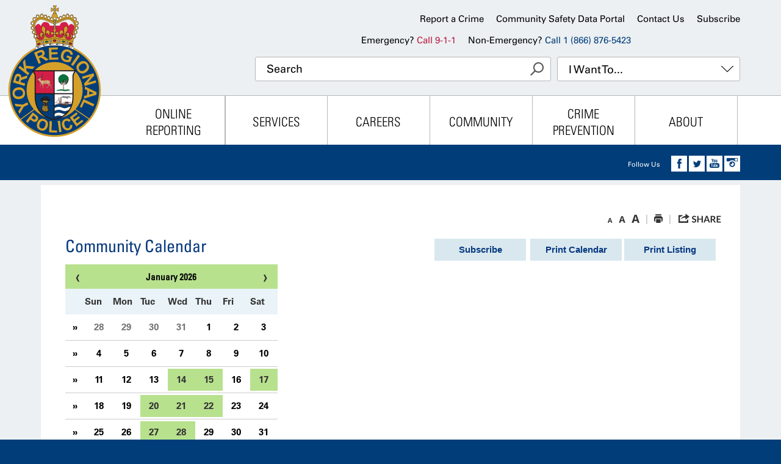

--- FILE ---
content_type: text/html; charset=utf-8
request_url: https://calendar.yrp.ca/
body_size: 107330
content:
<!DOCTYPE html>

<html lang="en">
<head>
    <!-- Google Tag Manager -->
    <script>
        (function (w, d, s, l, i) {
            w[l] = w[l] || []; w[l].push({
                'gtm.start':
                    new Date().getTime(), event: 'gtm.js'
            }); var f = d.getElementsByTagName(s)[0],
                j = d.createElement(s), dl = l != 'dataLayer' ? '&l=' + l : ''; j.async = true; j.src =
                    'https://www.googletagmanager.com/gtm.js?id=' + i + dl; f.parentNode.insertBefore(j, f);
        })(window, document, 'script', 'dataLayer', 'GTM-PMNT2NF');</script>
    <!-- End Google Tag Manager -->

    <link rel="preload" href="/Resources/fonts/GHD-Moderat-Regular.woff" as="font" type="font/woff" crossorigin>
    <link rel="preload" href="/Resources/fonts/GHD-Moderat-Black.woff" as="font" type="font/woff" crossorigin>
    <link rel="preload" href="/Resources/fonts/GHD-Moderat-Light.woff" as="font" type="font/woff" crossorigin>

    <link rel="preload" href="/Resources/fonts/GHD-Moderat-Regular.woff2" as="font" type="font/woff2" crossorigin>
    <link rel="preload" href="/Resources/fonts/GHD-Moderat-Black.woff2" as="font" type="font/woff2" crossorigin>
    <link rel="preload" href="/Resources/fonts/GHD-Moderat-Light.woff2" as="font" type="font/woff2" crossorigin>

    <link rel="preload" href="/Resources/fonts/GHD-Moderat-Regular.ttf" as="font" type="font/ttf" crossorigin>
    <link rel="preload" href="/Resources/fonts/GHD-Moderat-Black.ttf" as="font" type="font/ttf" crossorigin>
    <link rel="preload" href="/Resources/fonts/GHD-Moderat-Light.ttf" as="font" type="font/ttf" crossorigin>




            <link href="/Resources/css/bootstrap.min.css?v=2" rel="stylesheet" type="text/css" media="screen" />

    <link href="/Resources/css/bootstrap-colorpicker.min.css" rel="stylesheet" type="text/css" media="screen" />

    <link href="/Resources/css/font-awesome.min.css" rel="stylesheet" type="text/css" media="screen" />




    <meta http-equiv="X-UA-Compatible" content="IE=edge"/>
<!-- MOBIFY PHONE -->
<script type="text/javascript">
    var esol_ico_width = 0;

    try {
        esol_ico_width = window.innerWidth
            || document.documentElement.clientWidth
            || document.body.clientWidth;
    } catch (err) { }

    var iCreateObject =
    {
        isSiteInICreateMode: "False".toLowerCase() == "true",
        lang: "en",
        isIe8: false,
        corpHome: "https://www.yrp.ca/",
        corpRoot: "",
        gaTrackingCode: 'UA-5664123-3',
        isSiteInLocalDevelopment: 'False'.toLowerCase() == "true",
        calendarUrl: 'https://calendar.yrp.ca/',
        isSiteInPreviewMode: 'False'.toLowerCase() == "true",
        newsFeeds: {},
        isMobile: esol_ico_width <= 767
    }

    var myStringArray = "homepageNewsListFeedId|eec058e4-5b49-437f-89cd-d222d7465de7,homepageNewsScrollerFeedId|cf557cbb-67af-45f2-9cb9-1bae97c8a352".split(',');
    for(var i = 0; i < myStringArray.length; i++)
    {
        var mySubstring = myStringArray[i].split('|');
        iCreateObject.newsFeeds[mySubstring[0]] = mySubstring[1];
    }

    try {
        if (document.location.href.toLowerCase().indexOf('https://') == 0) {
            iCreateObject.corpHome = 'https://' + iCreateObject.corpHome.substring(8);
        }
    } catch (err) { }

    if (iCreateObject.isSiteInLocalDevelopment)
        console.log(iCreateObject);

</script><meta name="viewport" content="width=device-width,initial-scale=1,shrink-to-fit=no">
<link rel="icon" type="image/ico" href="https://www.yrp.ca//favicon.ico">
<meta http-equiv="Content-Type" content="text/html; charset=utf-8" />

<meta name="viewport" content="width=device-width, initial-scale=1.0, minimum-scale=1.0, user-scalable=yes" />
 

<!--This is only needed if you are using the Google translate widget-->
<meta name="google-translate-customization" content="64f17b6d9cb6233b-e59f9de7b0b09f30-g4ca0816f9369ddc5-e"/>
<!--<link rel="icon" type="image/ico" href="https://www.yrp.ca//favicon.ico">-->

<link href="https://www.yrp.ca//styles/base.css" rel="stylesheet" type="text/css" media="screen" />
<link href="https://www.yrp.ca//styles/structure.css?ver=v2" rel="stylesheet" type="text/css" media="screen" />
<link href="https://www.yrp.ca//styles/sitecontent.css?ver=v1" rel="stylesheet" type="text/css" media="screen" />
<link href="https://www.yrp.ca//styles/icreate.css" rel="stylesheet" type="text/css" media="screen" />
<link href="https://www.yrp.ca//styles/navigation.css?ver=v2" rel="stylesheet" type="text/css" media="screen" />
<link href="https://www.yrp.ca//styles/print.css" rel="stylesheet" type="text/css" media="print" />
<link href="https://www.yrp.ca//scripts/jquery-ui/1.10.4/resources/themes/base/jquery-ui.min.css" rel="stylesheet" type="text/css" media="screen" />
<link href='https://www.yrp.ca//en/Modules/Calendar/styles/Calendar.css' rel="stylesheet" type="text/css" media="screen" />
<link href="https://www.yrp.ca//scripts/media-element/2.13.2/mediaelementplayer.min.css" rel="stylesheet" type="text/css" media="screen" />
<link rel="stylesheet" type="text/css" href="https://www.yrp.ca//styles/slick.css" />
<script type="text/javascript" src="https://www.yrp.ca//scripts/icrt-toDateTimeString.js"></script>

 <!-- Modernizr needs to be in head to preview FOUC. Best after stylesheet references -->
<script type="text/javascript" src="https://www.yrp.ca//scripts/modernizr.min.js"></script>
<!--[if lt IE 9]>
        <link href="https://www.yrp.ca//styles/ie8.css" rel="stylesheet" type="text/css" media="screen" />
    <script src="https://www.yrp.ca//scripts/html5shiv/3.7.0/html5shiv.js"></script>
<![endif]-->

<script type="text/javascript" src="https://www.yrp.ca//scripts/jquery/1.11.2/jquery.min.js"></script>
<script type="text/javascript" src="https://www.yrp.ca//scripts/jquery-ui/1.11.2/jquery-ui.min.js"></script>
<script type="text/javascript" src="https://www.yrp.ca//scripts/jquery_cookie/1.4.0/jquery.cookie.min.js"></script>
<script type="text/javascript" src="https://www.yrp.ca//scripts/hover-intent/1.8.0/jquery.hoverIntent.min.js"></script>
<script type="text/javascript" src="https://www.yrp.ca//scripts/jquery_superfish/1.7.4/superfish.min.js"></script>
<script type="text/javascript" src="https://www.yrp.ca//scripts/media-element/2.13.2/mediaelement-and-player.min.js"></script>
<script type="text/javascript" src='https://www.yrp.ca//en/Modules/Calendar/scripts/jquery.mini-calendar.js'></script><!--New-->
<script type="text/javascript" src='https://www.yrp.ca//scripts/general.js'></script>
<script type="text/javascript" src='https://www.yrp.ca//scripts/quicklinks-dropdown.js'></script>
<script type="text/javascript" src='https://www.yrp.ca//en/Modules/email/scripts/email.js'></script>
<script type="text/javascript" src="https://www.yrp.ca//scripts/feedback-form/structure/2.2.8/feedbackStructure.min.js"></script>
<script type="text/javascript" src="https://www.yrp.ca//scripts/slick/1.3.7/slick.min.js"></script>
<script type="text/javascript" src="https://www.yrp.ca//scripts/slickInit.js"></script>
<link href="https://www.yrp.ca//scripts/jquery_contextmenu/skins/1.0.0/contextMenu.min.css" rel="stylesheet" type="text/css" media="screen" />
<script type="text/javascript" src="https://www.yrp.ca//scripts/jquery_contextmenu/1.0.0/jquery.contextMenu.min.js"></script>
<script type="text/javascript" src="https://www.yrp.ca//en/Modules/Polling/PollModule.js"></script>
<!--[if lt IE 9]><script type="text/javascript">$(function($) { $('body').addClass('ie8'); });</script><![endif]-->

<script type="text/javascript">
     
    $(function () {
        // Drop-down lists
		
        $('#nav').superfish({ cssArrows: false, speed: (iCreateObject.isIe8 ? 0 : 'normal'), speedOut: (iCreateObject.isIe8 ? 0 : 'fast') });

		if (!iCreateObject.isSiteInICreateMode) {
		    $('video,audio').mediaelementplayer({
		        // if the <video width> is not specified, this is the default
		        defaultVideoWidth: 480,
		        // if the <video height> is not specified, this is the default
		        defaultVideoHeight: 270,
		        // if set, overrides <video width>
		        videoWidth: -1,
		        // if set, overrides <video height>
		        videoHeight: -1,
		        // width of audio player
		        audioWidth: 400,
		        // height of audio player
		        audioHeight: 30,
		        // initial volume when the player starts
		        startVolume: 0.8,
		        // useful for <audio> player loops
		        loop: false,
		        // enables Flash and Silverlight to resize to content size
		        enableAutosize: true,
		        // the order of controls you want on the control bar (and other plugins below)
		        features: ['playpause', 'progress', 'current', 'duration', 'tracks', 'volume', 'fullscreen'],
		        // Hide controls when playing and mouse is not over the video
		        alwaysShowControls: false,
		        // force iPad's native controls
		        iPadUseNativeControls: false,
		        // force iPhone's native controls
		        iPhoneUseNativeControls: false,
		        // force Android's native controls
		        AndroidUseNativeControls: false,
		        // forces the hour marker (##:00:00)
		        alwaysShowHours: false,
		        // show framecount in timecode (##:00:00:00)
		        showTimecodeFrameCount: false,
		        // used when showTimecodeFrameCount is set to true
		        framesPerSecond: 25,
		        // turns keyboard support on and off for this instance
		        enableKeyboard: true,
		        // when this player starts, it will pause other players
		        pauseOtherPlayers: true,
		        // array of keyboard commands
		        keyActions: []
		    });
		
			$("#feedback").feedbackForm({
			    useDefaultIfNoIdIsSet: "True".toLowerCase() == "true",
				baseUrl: "https://icreate.yrp.ca/feedback/api/1.0/",
				getUrl: "client/231147_YorkRegionalPolice/default-form/en",
				jsServerUrl: "https://js.esolutionsgroup.ca/js/libs/feedback-form/",
				previewMode: false,
				showButton: true,
				pageTitle: document.title.replace(" - York Regional Police", "").trim(),
				buttonText: "",
				feedbackFormId: $("#FeedbackFormId") === undefined ? "" : $("#FeedbackFormId").val(),
				language:'en'
			});
		
		}
    });

    function PrintScreen() {
        if (iCreateObject.isSiteInICreateMode) {
            showNAMessage();
        }
        else {
            window.print();
        }
    }

</script>

<!-- Start of Async Drift Code -->
<script>
"use strict";

!function() {
  var t = window.driftt = window.drift = window.driftt || [];
  if (!t.init) {
    if (t.invoked) return void (window.console && console.error && console.error("Drift snippet included twice."));
    t.invoked = !0, t.methods = [ "identify", "config", "track", "reset", "debug", "show", "ping", "page", "hide", "off", "on" ], 
    t.factory = function(e) {
      return function() {
        var n = Array.prototype.slice.call(arguments);
        return n.unshift(e), t.push(n), t;
      };
    }, t.methods.forEach(function(e) {
      t[e] = t.factory(e);
    }), t.load = function(t) {
      var e = 3e5, n = Math.ceil(new Date() / e) * e, o = document.createElement("script");
      o.type = "text/javascript", o.async = !0, o.crossorigin = "anonymous", o.src = "https://js.driftt.com/include/" + n + "/" + t + ".js";
      var i = document.getElementsByTagName("script")[0];
      i.parentNode.insertBefore(o, i);
    };
  }
}();
drift.SNIPPET_VERSION = '0.3.1';
drift.load('zsy9t3u9h52x');
</script>
<!-- End of Async Drift Code -->


<!--include virtual="/en/includes/googleTranslate/googleTranslateHeader.asp" -->
<script type="text/javascript" src="https://www.yrp.ca//scripts/jquery_gallery/1.2.4/jquery.gallery.min.js"></script>
<script type="text/javascript"> $(function () {
$(".eSolutionsGroupPhotoGalleryV2PlaceholderDiv").each(function () {
    var method = $(this).attr("method");
    var id = $(this).attr("id");
    if (id != '') {
        $(this).load(id, function () {
            setTimeout(function () {
                jQuery(window).trigger("load");
            }, 300);
            return method;
        });
    } else {
        $(this).html('');
    }
})
 });</script>  <link href='https://www.yrp.ca//en/Modules/email/styles/embeddedMail.css' rel="stylesheet" type="text/css" /><script type="text/javascript">
   (function(c,l,a,r,i,t,y){
   c[a]=c[a]||function(){(c[a].q=c[a].q||[]).push(arguments)};
    t=l.createElement(r);t.async=1;t.src="https://www.clarity.ms/tag/"+i;
   y=l.getElementsByTagName(r)[0];y.parentNode.insertBefore(t,y);
   })(window, document, "clarity", "script", "qxvdkuefpe");
</script>
    <title>
        
                Calendar
            
             - York Regional Police
    </title>
    

<script type="text/javascript" src="https://www.yrp.ca//scripts/textSize.js"></script>
<script type="text/javascript">

    $(function() {
        //Fix z-index youtube video embedding in IE   
        if ($('iframe').length > 0) {
            $('iframe').each(function () {
                var iframeurl = $(this).attr("src");
                if (iframeurl !== undefined && iframeurl.indexOf("?") > 0) {
                    $(this).attr({
                        "src": iframeurl + "&wmode=transparent",
                        "wmode": "Opaque"
                    });
                }
                else if (iframeurl !== undefined) {
                    $(this).attr({
                        "src": iframeurl + "?wmode=transparent",
                        "wmode": "Opaque"
                    });
                }
            });
        }
    });

</script>

<link href="https://www.yrp.ca//styles/tablestyle.css" rel="stylesheet" type="text/css" />


<link href='https://www.yrp.ca//en/Modules/Contact/styles/contact-autocomplete.css' rel="stylesheet" media="screen" type="text/css" />
<link href='https://www.yrp.ca//en/Modules/Contact/styles/ContactsExtended.css' rel="stylesheet" media="screen" type="text/css" />

    <script src='https://www.yrp.ca//en/Modules/Contact/scripts/contactsV2.js' type="text/javascript"></script>

    <script type="text/javascript" src="https://www.yrp.ca//scripts/headroom.min.js"></script>
    <script type="text/javascript" src="https://www.yrp.ca//scripts/jQuery.headroom.js"></script>
    <script>

        $(function () {

            /*========================
              INTIALIZE HEADROOM.JS
            ==========================*/


            $("#uber").headroom({
                "offset": 600,
                "tolerance": 5,
                "classes": {
                    "initial": "",
                    "pinned": "pinned",
                    "unpinned": "unpinned",
                    "top": "headroomTop",
                    "notTop": "headroomNotTop"
                },
               
            });


        });
        /* --- This is for a special menu that can appear at the top of the page while scrolling - see burlington.icreate-cob.esolutionsgroup.ca for proper styling ---
        $(window).load(function () {
            if ($('html').hasClass('cssgradients')) {
                $('header').clone(true, true).addClass('fixedHeader').attr('tabindex', '-1').insertBefore('header');
                $('.fixedHeader .socialLinks a, .fixedHeader input, .fixedHeader .mainNavItem').attr('tabindex', '-1');
            }

           

        });*/

    </script>

<script type="text/javascript">
/*ICREATE*/try {if (top == parent && parent.loadStyles) {parent.location = location;}var _icrt_keyPressed_ = -1;function _icrt_alertkey(e) {if(!e) {if(window.event) {e = window.event;} else {return;}}var keyCode;if(typeof(e.keyCode) == 'number') {keyCode = e.keyCode;} else if(typeof(e.which) == 'number') {keyCode = e.which;} else if(typeof(e.charCode) == 'number') {keyCode = e.charCode;} else {return;}if (keyCode == 17) {var now = new Date();if (_icrt_keyPressed_ >= 0) {var diff = now.getTime() - _icrt_keyPressed_;if (diff > 0 && diff < 500) {top.location.href = 'https://icreate.yrp.ca/icreate/publishing/editor/issue.do?method=editContent&id=517&lang=en';}}_icrt_keyPressed_ = now.getTime();}}if(document.captureEvents && Event.KEYUP) {document.captureEvents(Event.KEYUP);}if (document.onkeyup) {var oldFunc = document.onkeyup;document.onkeyup = function(e) {_icrt_alertkey_(e);oldFunc(e);};} else {document.onkeyup = _icrt_alertkey;}}catch(exp){}/*ICREATE*/
</script>

    <link href="/Resources/css/jquery.ui.timepicker.css" rel="stylesheet" type="text/css" media="screen" />

        <link href="/Resources/css/custom.css?v=3" rel="stylesheet" type="text/css" media="screen" />

    <link href="/Resources/css/file.css" rel="stylesheet" type="text/css" media="screen" />


    <!-- HTML5 shim, for IE6-8 support of HTML5 elements -->
    <!--[if lt IE 9]>
        <script type="text/javascript" src="/Resources/scripts/modernizr.js"></script>
        <script type="text/javascript" src="/Resources/scripts/css3-mediaqueries.js"></script>
        <script type="text/javascript" src="/Resources/scripts/html5shiv.js"></script>
        <script type="text/javascript" src="/Resources/scripts/respond.min.js"></script>
    <![endif]-->



            <script type="text/javascript" src="/Resources/scripts/bootstrap.js"></script>
    <script type="text/javascript" src="/Resources/scripts/bootstrap-colorpicker.js"></script>
    <script type="text/javascript" src="/Resources/scripts/jquery.ui.timepicker.js"></script>
        <script type="text/javascript" src="/Resources/scripts/jquery.bootpag.min.js"></script>
    <script type="text/javascript" src="/Resources/scripts/jquery.matchHeight-min.js"></script>

    <script type="text/javascript" src="/Resources/scripts/general.js"></script>

    <script type="text/javascript" src="/Resources/scripts/tinymce/tinymce.min.js"></script>

    <script type="text/javascript" src="/Resources/scripts/placeholder.min.js"></script>

    <script type="text/javascript">
        $().ready(function () {
            if ($('#printLink').length) {
                var el = $('#printLink');

                el.addClass('printViewButton');
            }
        });
    </script>

    
        <link href="/Resources/css/default.css" rel="stylesheet" type="text/css" media="screen" />
        <script type="text/javascript">

		$().ready(function() {
			$('a[data-toggle="tooltip"]').tooltip( {
	delay: {
		show: 150
	}
} );

$('.glyphicon-info-sign').popover( {
	trigger: 'click'
} );

$('.colorpicker').colorpicker();

$.datepicker.regional['fr'] = {clearText: 'Effacer', clearStatus: '',
    closeText: 'Fermer', closeStatus: 'Fermer sans modifier',
    prevText: '&lt;Préc', prevStatus: 'Voir le mois précédent',
    nextText: 'Suiv&gt;', nextStatus: 'Voir le mois suivant',
    currentText: 'Courant', currentStatus: 'Voir le mois courant',
    monthNames: ['Janvier','Février','Mars','Avril','Mai','Juin',
    'Juillet','Août','Septembre','Octobre','Novembre','Décembre'],
    monthNamesShort: ['Jan','Fév','Mar','Avr','Mai','Jun',
    'Jul','Aoû','Sep','Oct','Nov','Déc'],
    monthStatus: 'Voir un autre mois', yearStatus: 'Voir un autre année',
    weekHeader: 'Sm', weekStatus: '',
    dayNames: ['Dimanche','Lundi','Mardi','Mercredi','Jeudi','Vendredi','Samedi'],
    dayNamesShort: ['Dim','Lun','Mar','Mer','Jeu','Ven','Sam'],
    dayNamesMin: ['Di','Lu','Ma','Me','Je','Ve','Sa'],
    dayStatus: 'Utiliser DD comme premier jour de la semaine', dateStatus: 'Choisir le MM, DD d',
    dateFormat: 'mm/dd/yy', firstDay: 0, 
    initStatus: 'Choisir la date', isRTL: false};


$.datepicker.setDefaults($.datepicker.regional['en']);
$('.datepicker').datepicker( {
	changeMonth: true,
	changeYear: true,
	showOn: 'focus'
} );

$('.timepicker').timepicker( {
	showLeadingZero: true,	
	showPeriod: true
} );
		} );

        </script>

    
		<script type="text/javascript" src="/Resources/scripts/jquery.mini-calendar-custom.js"></script>
		<script type="text/javascript" src="/Resources/scripts/language/mini-calendar-en.js"></script>
        <script type="text/javascript">

		$().ready(function() {
			var _source = [  "01/14/2026"  ,"01/15/2026"  ,"01/17/2026"  ,"01/20/2026"  ,"01/21/2026"  ,"01/22/2026"  ,"01/27/2026"  ,"01/28/2026"  ];

			var parameters = GetSearchParameters('#CalendarSearchForm', true);

			if (parameters.length > 0) {
				parameters = '?' + parameters;
			}

			$("#_Calendar").mini_calendar_custom( {
				url: '/default/Index' + parameters,
				source: _source
			} );
$('a[data-toggle="tooltip"]').tooltip( {
	delay: {
		show: 150
	}
} );

$('.glyphicon-info-sign').popover( {
	trigger: 'click'
} );

$('.colorpicker').colorpicker();

$.datepicker.regional['fr'] = {clearText: 'Effacer', clearStatus: '',
    closeText: 'Fermer', closeStatus: 'Fermer sans modifier',
    prevText: '&lt;Préc', prevStatus: 'Voir le mois précédent',
    nextText: 'Suiv&gt;', nextStatus: 'Voir le mois suivant',
    currentText: 'Courant', currentStatus: 'Voir le mois courant',
    monthNames: ['Janvier','Février','Mars','Avril','Mai','Juin',
    'Juillet','Août','Septembre','Octobre','Novembre','Décembre'],
    monthNamesShort: ['Jan','Fév','Mar','Avr','Mai','Jun',
    'Jul','Aoû','Sep','Oct','Nov','Déc'],
    monthStatus: 'Voir un autre mois', yearStatus: 'Voir un autre année',
    weekHeader: 'Sm', weekStatus: '',
    dayNames: ['Dimanche','Lundi','Mardi','Mercredi','Jeudi','Vendredi','Samedi'],
    dayNamesShort: ['Dim','Lun','Mar','Mer','Jeu','Ven','Sam'],
    dayNamesMin: ['Di','Lu','Ma','Me','Je','Ve','Sa'],
    dayStatus: 'Utiliser DD comme premier jour de la semaine', dateStatus: 'Choisir le MM, DD d',
    dateFormat: 'mm/dd/yy', firstDay: 0, 
    initStatus: 'Choisir la date', isRTL: false};


$.datepicker.setDefaults($.datepicker.regional['en']);
$('.datepicker').datepicker( {
	changeMonth: true,
	changeYear: true,
	showOn: 'focus'
} );

$('.timepicker').timepicker( {
	showLeadingZero: true,	
	showPeriod: true
} );
		} );

        </script>

			
				<script type="text/javascript">

    $().ready(function() {
        $('#CalendarPaging').bootpag( {
            total: 1,
            page: 1,
				maxVisible: 10,
				next: 'Next',
                prev: 'Previous',
				leaps: false,
			} ).on('page', function(e, num) {
				$('#CalendarSearchForm #Page').val(num - 1);

				Placeholders.disable();

				$('#CalendarSearchForm').submit();
			} );
		} );

				</script>
			

			<style type="text/css">
		.calendar-bar-color-0 { background-color: #fa102c !important; }
			</style>
	


        <style type="text/css">
			#intBg { display: none; }

.calendar-main-wrapper { font-size: inherit !important; }

.calendar-main-wrapper .btn-success, .calendar-main-wrapper .btn-primary {
    color: #fff !important;
}

.calendar-main-wrapper .btn-cal-actions {
    color: #fff !important;
}

.calendar-main-wrapper .stepsNav li a.current {
    color: #fff !important;
}
#calendarTemplate #CalendarSearchForm .buttonPanel button.buttonTwo {
    color: black !important;
    font-weight: 600;
}

#feedback {display:none !important;}
        </style>

        <script type="text/javascript">
			$(document).ready(function(){

$(".btn:contains('Click here to Register')").css("background-color", "#EAD055 !important");
$(".btn:contains('Click here to Register')").text("Register Online");
$(".btn:contains('Add to My Calendar')").hide();

});
        </script>

    <!-- SPINNER -->
        <link href="/Resources/css/spinner_prefix.css?v=2" rel="stylesheet" type="text/css" media="screen" />

    <script type="text/javascript" src="/Resources/scripts/spinner.js"></script>
    <link rel="stylesheet" href="https://cdn.syncfusion.com/ej2/20.4.38/fluent.css" />
    <script src="https://cdn.syncfusion.com/ej2/20.4.38/dist/ej2.min.js"></script>

    <link href="/Resources/css/syncfusion-dp.css" rel="stylesheet" type="text/css" media="screen" />
   

</head>
<body>
    <!-- Google Tag Manager (noscript) -->
    <noscript>
        <iframe src="https://www.googletagmanager.com/ns.html?id=GTM-PMNT2NF"
                height="0" width="0" style="display:none;visibility:hidden"></iframe>
    </noscript>
    <!-- End Google Tag Manager (noscript) -->





    <div   class="container-fluid base-container"    >
        <div id="calUber" class="calendar-uber">

            
    <!--googleoff: all-->
    <script type="text/javascript">
    function HideBrowserAlertBanners() {
        jQuery("#BrowserBannerWrapperOuter").addClass("hide");
        jQuery.cookie("seenBrowserBanner", 1);
    }
</script>

<!--[if lt IE 8]>
    <script type="text/javascript">
        jQuery(function () {
            if ((document.location.href.toLowerCase().indexOf("/edit_") == -1) && (jQuery.cookie("seenBrowserBanner") != 1)) {
                jQuery("#BrowserBannerWrapperOuter").removeClass("hide");
            }
        });
    </script>
<![endif]-->


<div id="BrowserBannerWrapperOuter" class="hide">
	<div id="BrowserBanner">
        <div id="browserAlertBanners" class="bannerContainer">	
            <div id="BrowserBannerClose"> 
			    <a href="#" onclick="javascript: HideBrowserAlertBanners();">Close</a>
		    </div> 			                    
			<div class="alertbanner browserAlert">
				<div class="BrowserBannerTitle">Browser Compatibility Notification</div>
				<div class="BrowserBannerText">It appears you are trying to access this site using an outdated browser.  As a result, parts of the site may not function properly for you.  We recommend updating your browser to its most recent version at your earliest convenience.</div>
		 	</div>
		</div>
	</div>
</div>
        <input type="hidden" name="FeedbackFormId" id="FeedbackFormId" value=" " />
    
    <div id="uber" class="interior">
         <header class="cf">
    <div id="skipContentWrapper">			
    <a id="skipContentLink" title="Skip Navigation and go to Content" href="#mainContent">Skip to Content</a>			
</div>

    <div class="headerInner cf">
        <div class="headerLeft">
            <div id="logo"> 
    <a href="https://www.yrp.ca/en/index.asp" title="Home"><img src="https://www.yrp.ca//en/images/structure/logo.png" alt="York Regional Police Graphic Logo" /></a> <!--TODO: LANGC: get translations for title and alt FEATURE: Make Dynamic-->
</div>
        </div>
        <div class="headerRight cf">
            <div class="headerTop">
                <div id="topNav">
<a title="Open new window to view https://www.yrp.ca/en/Online-Reporting.asp" href="https://www.yrp.ca/en/Online-Reporting.asp">Report a Crime</a><a title="Open new window to view the Community Safety Data Portal" href="https://community-safety-portal-datayrp.hub.arcgis.com/?_mid_=8" target="_blank">Community Safety Data Portal</a><a title="Contact Us" href="https://www.yrp.ca/en/about/Contact-Us.asp">Contact Us</a><a title="Subscribe" href="https://mailchi.mp/yrp/sign-up" target="_blank" id="Subscribe">Subscribe</a>
</div>


                <div id="topInfo">
                    <div id="topText">
                        














<p>Emergency? <span class="RedText">Call 9-1-1</span></p>
<p>Non-Emergency? <span class="BlueText">Call 1 (866) 876-5423</span></p>


                    </div>
                    <div id="languageContainer">
        <div id="google_translate_element"></div>
    </div>
<script type="text/javascript">
    function googleTranslateElementInit() {
        if (!iCreateObject.isSiteInICreateMode)
            new google.translate.TranslateElement({ pageLanguage: iCreateObject.lang, layout: google.translate.TranslateElement.InlineLayout.SIMPLE, gaTrack: true, gaId: iCreateObject.gaTrackingCode }, 'google_translate_element');
    }
</script>
<script type="text/javascript" src="https://translate.google.com/translate_a/element.js?cb=googleTranslateElementInit"></script>
        

                </div>
			</div>
            <nav class="mobileNav">
    <!--displayed only for smaller viewports-->
    <a href="https://www.yrp.ca/en/about/Contact-Us.asp">
        Contact
    </a>
    <a href="#" class="menuTrigger">
        <span class="menuTriggerText">Menu</span>
    </a>
</nav>


            <div class="headerBottom">

                 
<div class="searchContainer">
    <div class="search">

            <label for="searchFieldBox" style="display: none;">Search</label>
            <input class="searchText searchField" id="searchFieldBox" name="txt_search" type="text" placeholder="Search">
            <input name="submit" type="image" src="https://www.yrp.ca//images/structure/spacer.gif" alt="Go!" title="Go!" class="gobutton" /><!--TODO: LANGC: Get Translations for alt/title FEATURE: Make Dynamic-->

        
    </div>
</div>

    <div id="idLikeTo">
        <a href="#" class="quickLink" title="Link to I Want To...">I Want To...<span class="idLikeToIcon"></span></a>
        <div class="quickDropDown likeToDropDown animated fadeIn">
            <ul><li><a title="View our Request a Paid Duty page" href="https://www.yrp.ca/en/services/request-a-paid-duty.asp" target="_blank">Request a Paid Duty</a></li><li><a title="Open new window to view the Community Safety Data Portal" href="https://community-safety-portal-datayrp.hub.arcgis.com/" target="_blank">Find Crime in my Area</a></li><li><a title="View our Districts page" href="https://www.yrp.ca/en/about/Districts.asp">Find My Local Police District</a></li><li><a title="View our Cold Cases of York Region page" href="https://www.yrp.ca/en/community/Cold-Cases-of-York-Region.asp">Help Solve a Murder</a></li><li><a title="View our Online Reporting page" href="https://www.yrp.ca/en/Online-Reporting.asp">Report a Crime Online</a></li><li><a title="View our Police Record Checks page" href="https://www.yrp.ca/en/services/Record-Checks.asp">Get a Police Record Check</a></li><li><a title="Get Crime Prevention Tips" href="https://progress.yrp.ca/en/crime-prevention.asp">Get Crime Prevention Tips</a></li><li><a title="Learn about YRP's Units/ Sections" href="https://www.yrp.ca/en/about/Bureaus-and-Units.asp">Learn about YRP's Units/ Sections</a></li><li><a title="Register my Bike" href="https://www.yrp.ca/en/services/Bike-Registration.asp">Register my Bike</a></li><li><a title="View our Submit a Complaint Against a Member page" href="https://www.yrp.ca/en/services/Submit-a-Complaint.asp">Submit a Complaint Against a Member</a></li><li><a title="View our Submit a Compliment  page" href="https://www.yrp.ca/en/services/Compliments.asp?_mid_=84">Submit a Compliment </a></li><li><a title="View Current Motor Vehicle Collisions" href="https://www.yrp.ca/en/about/Current-Motor-Vehicle-Collisions.asp">View Current Motor Vehicle Collisions</a></li><li><a title="Work for YRP" href="https://www.yrp.ca/en/Careers.asp">Work for YRP</a></li><li><a title="Volunteer with YRP" href="https://www.yrp.ca/en/about/Get-Involved.asp">Volunteer with YRP</a></li></ul>
        </div>
    </div>


            </div>
            <!--headerBottom-->
                    
        </div>
        <!--headerRight-->
                

    </div>
    <!--headerInner -->
    <div class="mainNavContainer cf">
    <nav id="mainNav" class="cf">
    <ul id="nav" class="cf"><li id="navTab06"><a title="View our Online Reporting page" href="https://www.yrp.ca/en/Online-Reporting.asp" class="mainNavItem">Online Reporting</a><div class="dropDownContainer sf-mega"><ul class="dropdown"><li><a title="View our File a Road Watch Complaint page" href="https://www.yrp.ca/en/online-reporting/Road-Watch.asp" class="">Report Aggressive Driving/Road Watch</a></li><li><a title="View our Report a Community Concern page" href="https://www.yrp.ca/en/online-reporting/Report-a-Community-Concern.asp" class="">Report a Community Concern</a></li><li><a title="View our Report a Crime page" href="https://www.yrp.ca/en/online-reporting/Report-a-Crime.asp" class="">Report a Crime</a></li><li><a title="View our Report a Gas Drive-Off page" href="https://www.yrp.ca/en/online-reporting/report-a-gas-drive-off.asp" class="">Report a Gas Drive-Off</a></li></ul><ul class="dropdown"><li><a title="View our Report a Motor Vehicle Collision page" href="https://www.yrp.ca/en/online-reporting/report-a-motor-vehicle-collision.asp" class="">Report a Motor Vehicle Collision</a></li><li><a title="View our Report a Sexual Assault page" href="https://www.yrp.ca/en/online-reporting/Report-a-Sexual-Assault.asp" class="">Report a Sexual Assault</a></li><li><a title="View our Report Lost or Stolen Property page" href="https://www.yrp.ca/en/online-reporting/Report-Lost-or-Stolen-Property.asp" class="">Report Lost or Stolen Property</a></li></ul><div class="dropDownRight"><a class="dropDownRightInner" title="Report a Crime Online" href="https://www.yrp.ca/en/online-reporting/Report-a-Crime.asp"><img alt="Report a Crime Online" src="https://www.yrp.ca//en/resourcesGeneral/Drop_Down_Images/2018-04-ReportCrime.jpg" /><div class="dropDownRightOverlay">Report a Crime</div></a></div></div></li><li id="navTab01"><a title="Services" href="https://www.yrp.ca/en/services.asp" class="mainNavItem">Services</a><div class="dropDownContainer sf-mega"><ul class="dropdown"><li><a title="View our Bids and Tenders page" href="https://www.yrp.ca/en/about/Bids-and-Tenders.asp" class="">Bids and Tenders</a></li><li><a title="Bike Registration" href="https://www.yrp.ca/en/services/bike-registration.asp" class="">Bike Registration</a></li><li><a title="View our Child Car Seats page" href="https://www.yrp.ca/en/services/child-car-seats.asp" class="">Child Car Seats</a></li><li><a title="View our C.L.E.A.R. Program Information page" href="https://www.yrp.ca/en/services/C-L-E-A-R--Program.asp" class="">C.L.E.A.R. Program</a></li><li><a title="View our Municipal Bylaws page" href="https://www.yrp.ca/en/services/municipal-bylaws.asp" class="">Municipal Bylaws</a></li><li><a title="View our Obtaining Copies of Police Reports page" href="https://www.yrp.ca/en/services/Police-Reports.asp" class="">Obtaining Copies of Police Reports</a></li><li><a title="View our Online Forms page" href="https://www.yrp.ca/en/services/Online-Forms.asp" class="">Online Forms</a></li><li><a title="View our Radio Transmissions Disclosure Review page" href="https://www.yrp.ca/en/services/radio-transmissions-disclosure-review.asp" class="">Radio Transmissions Disclosure Review</a></li><li><a title="View our Record Suspensions (Pardons) page" href="https://www.yrp.ca/en/services/Record-Suspensions.asp" class="">Record Suspensions (Pardons)</a></li></ul><ul class="dropdown"><li><a title="View our Police Auctions page" href="https://www.yrp.ca/en/services/Police-Auctions.asp" class="">Police Auctions</a></li><li><a title="View our Police Record Checks page" href="https://www.yrp.ca/en/services/Record-Checks.asp?_mid_=437" class="">Police Record Checks</a></li><li><a title="View our Online Reporting page" href="https://www.yrp.ca/en/Online-Reporting.asp" class="">Report a Crime Online</a></li><li><a title="View our Request a Paid Duty page" href="https://www.yrp.ca/en/services/request-a-paid-duty.asp?_mid_=443" class="" target="_blank">Request a Paid Duty</a></li><li><a title="View our Service Fees page" href="https://www.yrp.ca/en/services/Service-Fees.asp" class="">Service Fees</a></li><li><a title="View our Submit a Complaint page" href="https://www.yrp.ca/en/services/Submit-a-Complaint.asp" class="">Submit a Complaint Against a Member</a></li><li><a title="View our Submit a Compliment " href="https://www.yrp.ca/en/services/Compliments.asp?_mid_=473" class="">Submit a Compliment</a></li><li><a title="View our Victim Support Services page" href="https://www.yrp.ca/en/services/Victim-Support-Services.asp" class="">Victim Support Services</a></li><li><a href="https://www.yrp.ca/en/services.asp" title="View More for Services" class="viewMore">View More...</a></li></ul><div class="dropDownRight"><a class="dropDownRightInner" title="View our Police Record Checks page" href="https://www.yrp.ca/en/services/Record-Checks.asp"><img alt="View our Police Record Checks page" src="https://www.yrp.ca//en/resourcesGeneral/drop_down_images/2018-04-CustomerService.jpg" /><div class="dropDownRightOverlay">Police Record Checks</div></a></div></div></li><li id="navTab02"><a title="View our Careers page" href="https://www.yrp.ca/en/Careers.asp" class="mainNavItem">Careers</a><div class="dropDownContainer sf-mega"><ul class="dropdown"><li><a title="Careers::Auxiliary" href="https://www.yrp.ca/en/careers/auxiliary.asp?_mid_=280" class="">Auxiliary</a></li><li><a title="View our Civilian Professionals page" href="https://www.yrp.ca/en/careers/Civilian.asp" class="">Civilian Professionals</a></li><li><a title="View our Experienced Officers page" href="https://www.yrp.ca/en/careers/Experienced-Officers.asp" class="">Experienced Officers</a></li><li><a title="View our Special Constable page" href="https://www.yrp.ca/en/careers/special-constable.asp" class="">Special Constable</a></li><li><a title="View our Police Constables page" href="https://www.yrp.ca/en/careers/Police-Constables.asp" class="">Police Constables</a></li></ul><ul class="dropdown"><li><a title="Why Work Here::Salary and Benefits" href="https://www.yrp.ca/en/careers/salary-and-benefits.asp" class="">Salary and Benefits</a></li><li><a title="Women's Recruiting" href="https://www.yrp.ca/en/careers/women-s-recruiting.asp" class="">Women's Recruiting</a></li><li><a title="View our What It Takes: Spotlight on York Regional Police Communicators page" href="https://www.yrp.ca/en/what-it-takes-spotlight-on-york-regional-police-communicators.asp" class="">What It Takes: Spotlight on York Regional Police Communicators</a></li><li><a title="View our 30Forward page" href="https://www.yrp.ca/en/30forward.asp" class="">30Forward</a></li><li><a title="" href="https://www.yrp.ca/en/careers/current-opportunities.asp?_mid_=799" class="">Current Opportunities</a></li></ul><div class="dropDownRight"><a class="dropDownRightInner" title="View our Careers page" href="https://www.yrp.ca/en/Careers.asp?_mid_=90"><img alt="View our Careers page" src="https://www.yrp.ca//en/resourcesGeneral/Drop_Down_Images/Drop-Down-413x447.jpg" /><div class="dropDownRightOverlay">Learn about careers at YRP</div></a></div></div></li><li id=""><a title="View our Community page" href="https://www.yrp.ca/en/community.asp" class="mainNavItem">Community</a><div class="dropDownContainer sf-mega"><ul class="dropdown"><li><a title="View our Anniversary of October 7, 2023 page" href="https://www.yrp.ca/en/community/anniversary-october-23.asp" class="">A Message to Our Community</a></li><li><a title="Be A Hero Head Shave" href="https://give.southlake.ca/site/TR/Events/YRPBeaHero?pg=entry&amp;fr_id=1771" class="">Be A Hero Head Shave</a></li><li><a title="View our Cold Cases of York Region page" href="https://www.yrp.ca/en/community/Cold-Cases-of-York-Region.asp?_mid_=533" class="">Cold Case Files</a></li><li><a title="View our Community Engagement page" href="https://www.yrp.ca/en/community/community-engagement.asp" class="">Community Engagement</a></li><li><a title="Community::Community Outreach" href="https://www.yrp.ca/en/community/community-outreach.asp" class="">Community Outreach</a></li><li><a title="Community::Community Resources" href="https://www.yrp.ca/en/community/community-resources.asp?_mid_=310" class="">Community Resources</a></li><li><a title="Community::Community Safety Village" href="https://www.yrp.ca/en/community/community-safety-village.asp" class="">Community Safety Village</a></li><li><a title="View our Community Services page" href="https://www.yrp.ca/en/about/Community-Services.asp?_mid_=325" class="">Community Services</a></li><li><a title="Community::Crime Stoppers" href="https://www.yrp.ca/en/community/crime-stoppers.asp" class="">Crime Stoppers</a></li></ul><ul class="dropdown"><li><a title="View our Crisis Resources page" href="https://www.yrp.ca/en/community/Crisis-Resources.asp" class="">Crisis Resources</a></li><li><a title="View our Diversity, Equity and Inclusion page" href="https://www.yrp.ca/en/about/Diversity-Equity-and-Inclusion.asp?_mid_=336" class="">Diversity, Equity and Inclusion</a></li><li><a title="Community::Events Calendar" href="http://calendar.yrp.ca/?_mid_=337" class="">Events Calendar</a></li><li><a title="View our Holiday Heroes Toy Drive page" href="https://www.yrp.ca/en/community/Holiday-Heroes-Food-and-Toy-Drive.asp" class="">Holiday Heroes Toy Drive</a></li><li><a title="View our 2025 Police Appreciation Night page" href="https://www.yrp.ca/en/community/2025-police-appreciation-night.asp" class="">2025 Police Appreciation Night</a></li><li><a title="Community::Preparing for Emergencies" href="https://www.yrp.ca/en/community/preparing-for-emergencies.asp" class="">Preparing for Emergencies</a></li><li><a title="View our Youth Engagement page" href="https://www.yrp.ca/en/community/youth-programs.asp" class="">Youth Engagement</a></li><li><a title="View our YRP Returns to York Region Schools page" href="https://www.yrp.ca/en/community/yrp-returns-to-york-region-schools.asp" class="">YRP Returns to York Region Schools</a></li><li><a href="https://www.yrp.ca/en/community.asp" title="View More for Community" class="viewMore">View More...</a></li></ul><div class="dropDownRight"><a class="dropDownRightInner" title="Community Links and Resources information" href="https://www.yrp.ca/en/community/Community-Resources.asp"><img alt="Community Links and Resources information" src="https://www.yrp.ca//en/resourcesGeneral/dropdownpic.jpg" /><div class="dropDownRightOverlay">Community Links and Resources</div></a></div></div></li><li id="navTab04"><a title="Crime Prevention" href="https://www.yrp.ca/en/crime-prevention.asp" class="mainNavItem">Crime Prevention</a><div class="dropDownContainer sf-mega"><ul class="dropdown"><li><a title="View our Active Attacker Survival page" href="https://www.yrp.ca/en/crime-prevention/Run--Hide--Defend-.asp" class="">Active Attacker Survival</a></li><li><a title="View our Break and Enter Prevention page" href="https://www.yrp.ca/en/crime-prevention/Break-and-Enter-Prevention.asp" class="">Break and Enter Prevention</a></li><li><a title="View our Cannabis and Policing page" href="https://www.yrp.ca/en/crime-prevention/Cannabis-and-Policing.asp" class="">Cannabis and Policing</a></li><li><a title="Car Rallies" href="https://www.yrp.ca/en/crime-prevention/car-rallies.asp" class="">Car Rallies</a></li><li><a title="View our CCTV Community Cameras page" href="https://www.yrp.ca/en/crime-prevention/cctv-community-cameras.asp" class="">CCTV Community Cameras</a></li><li><a title="Open new window to view the Community Safety Data Portal" href="https://community-safety-portal-datayrp.hub.arcgis.com/?_mid_=376" class="" target="_blank">Community Safety Data Portal</a></li><li><a title="View our Cybercrime Prevention page" href="https://www.yrp.ca/en/crime-prevention/cyber-crime-prevention.asp" class="">Cybercrime Prevention</a></li><li><a title="View our Facial Recognition Technology page" href="https://www.yrp.ca/en/crime-prevention/facial-recognition-technology.asp" class="">Facial Recognition Technology</a></li><li><a title="Crime Prevention::Fraud Prevention" href="https://www.yrp.ca/en/crime-prevention/fraud-prevention.asp" class="">Fraud Prevention</a></li></ul><ul class="dropdown"><li><a title="View our Impaired Driving page" href="https://www.yrp.ca/en/crime-prevention/Impaired-Driving.asp" class="">Impaired Driving</a></li><li><a title="Intimate Partner Violence" href="https://www.yrp.ca/en/crime-prevention/intimate-partner-violence.asp" class="">Intimate Partner Violence</a></li><li><a title="View our Operation Auto Guard page" href="https://www.yrp.ca/en/crime-prevention/operation-auto-guard.asp" class="">Operation Auto Guard</a></li><li><a title="View our Protests, rallies and demonstrations page" href="https://www.yrp.ca/en/crime-prevention/protests-rallies-and-demonstrations.asp" class="">Protests, Rallies and Demonstrations</a></li><li><a title="Crime Prevention::Safety Information" href="https://www.yrp.ca/en/crime-prevention/safety-information.asp" class="">Safety Information</a></li><li><a title="View our Security Camera Registry page" href="https://www.yrp.ca/en/crime-prevention/Security-Camera-Registry.asp?_mid_=675" class="">Security Camera Registry</a></li><li><a title="View our Sexual Assault Cold Cases page" href="https://www.yrp.ca/en/crime-prevention/Sexual-Assault-Cold-Cases.asp" class="">Sexual Assault Cold Cases</a></li><li><a title="View our Stop Sex Trafficking page" href="https://www.yrp.ca/en/crime-prevention/Stop-Sex-Trafficking.asp" class="">Stop Sex Trafficking</a></li><li><a href="https://www.yrp.ca/en/crime-prevention.asp" title="View More for Crime Prevention" class="viewMore">View More...</a></li></ul><div class="dropDownRight"><a class="dropDownRightInner" title="View our Security Camera Registry page" href="https://www.yrp.ca/en/crime-prevention/Security-Camera-Registry.asp"><img alt="View our Security Camera Registry page" src="https://www.yrp.ca//en/resourcesGeneral/SecurityCameraRegistry.jpg" /><div class="dropDownRightOverlay">Security Camera Registry</div></a></div></div></li><li id="navTab05"><a title="About" href="https://www.yrp.ca/en/about.asp" class="mainNavItem">About</a><div class="dropDownContainer sf-mega"><ul class="dropdown"><li><a title="View our Accessibility page" href="https://www.yrp.ca/en/about/Accessibility.asp?_mid_=185" class="">Accessibility</a></li><li><a title="View our Behind the Badge Series page" href="https://www.yrp.ca/en/about/Behind-the-Badge-Series.asp" class="">Behind the Badge Series</a></li><li><a title="About::Bureaus and Units" href="https://www.yrp.ca/en/about/bureaus-and-units.asp" class="">Bureaus and Units</a></li><li><a title="About::Contact Us" href="https://www.yrp.ca/en/about/contact-us.asp" class="">Contact Us</a></li><li><a title="About::Districts" href="https://www.yrp.ca/en/about/districts.asp" class="">Districts</a></li><li><a title="About::Event Calendar" href="http://calendar.yrp.ca/?_mid_=215" class="">Event Calendar</a></li><li><a title="View our Executive Leadership Team page" href="https://www.yrp.ca/en/about/executive-leadership-team.asp" class="">Executive Leadership Team</a></li><li><a title="York Regional Police: 50 Years of Policing Excellence" href="https://www.yrp.ca/en/about/fifty-year-history-book.asp" class="">Fifty-Year History Book</a></li><li><a title="About::Freedom of Information" href="https://www.yrp.ca/en/about/freedom-of-information.asp" class="">Freedom of Information</a></li></ul><ul class="dropdown"><li><a title="About::Get Involved" href="https://www.yrp.ca/en/about/get-involved.asp" class="">Get Involved</a></li><li><a title="View our In Memoriam page" href="https://www.yrp.ca/en/about/In-Memoriam.asp" class="">In Memoriam</a></li><li><a title="View our Legal Services page" href="https://www.yrp.ca/en/about/legal-services.asp" class="">Legal Services</a></li><li><a title="About::Mission, Vision and Values" href="https://www.yrp.ca/en/about/mission-vision-and-values.asp" class="">Mission, Vision and Values</a></li><li><a title="About::News Centre" href="https://www.yrp.ca/en/about/news-centre.asp" class="">News Centre</a></li><li><a title="View our Police Service Board page" href="https://www.yrp.ca/en/about/police-service-board.asp" class="">Police Service Board</a></li><li><a title="View our Professional and Service Standards page" href="https://www.yrp.ca/en/about/Professional-and-Service-Standards.asp" class="">Professional and Service Standards</a></li><li><a title="About::Publications and Reports" href="https://www.yrp.ca/en/about/Publications-and-Reports.asp" class="">Publications and Reports</a></li><li><a href="https://www.yrp.ca/en/about.asp" title="View More for About" class="viewMore">View More...</a></li></ul><div class="dropDownRight"><a class="dropDownRightInner" title="Mission, Vision and Values information" href="https://www.yrp.ca/en/about/Mission-Vision-and-Values.asp"><img alt="Mission, Vision and Values information" src="https://www.yrp.ca//en/resourcesGeneral/dropdownabout.jpg" /><div class="dropDownRightOverlay">Mission, Vision and Values</div></a></div></div></li></ul>
    </nav>
</div>
 <div class="mobileDropDown">
    <!-- #mainNav div will be appended this container at mobile widths -->
    <div class="mobileSearchContainer cf">
        <!-- .search div will be appended this container at mobile widths -->
    </div>
    <!--mobileSearchContainer-->
</div>

</header>
        
        <div class="breadcrumbsContainer">
        	<div class="breadcrumbsContainerInner">
            	<div id="breadcrumbs" class="cf">

</div>
 <div class="socialLinks">
    <p class="socialIconsLabel">Follow Us</p>
<a title="Facebook Page" href="https://www.facebook.com/OfficialYRP" target="_blank">
<img alt="Facebook Page" src="https://www.yrp.ca//en/resourcesGeneral/socialicons/interior/icon_facebook.gif" />
</a>
<a title="Twitter Page" href="https://twitter.com/yrp" target="_blank">
<img alt="Twitter Page" src="https://www.yrp.ca//en/resourcesGeneral/socialicons/interior/icon_twitter.gif" />
</a>
<a title="YouTube Channel" href="https://www.youtube.com/OfficialYRP" target="_blank">
<img alt="YouTube Channel" src="https://www.yrp.ca//en/resourcesGeneral/socialicons/interior/icon_youtube.gif" />
</a>
<a title="Instagram Page" href="https://instagram.com/officialyrp" target="_blank">
<img alt="Instagram Page" src="https://www.yrp.ca//en/resourcesGeneral/socialicons/interior/icon_instagram.gif" />
</a>

</div>
        	</div>
        </div>

        <div id="uberMain" class="mainInterior">
		
            <div id="mainInner" class="cf">
    			
                <div id="main" class="cf">
                	<div id="interiorLeftColumn">
                        <nav id="subNavContainer">
                           <ul class="subNav"><li></li></ul>
                            
                            <div id="contactMainContainer" class="cf">
                                <div class="contactContainer">
                                    <div class="contactHeader">
                                        <div class="contactHeaderTitle">
                                            














<p>Contact Us</p>


                                        </div>
                                    </div>
                                    <!--contactHeader -->
                                    <div class="contactBody">
                                         
                                    </div>
                                    <!--contactBody-->
                                    <div class="contactFooter">
                                        














<p>Emergency? <span class="RedText">Call 9-1-1</span></p>


                                    </div>
                                </div>
                                <!--contactContainer-->
                            </div>
                            <!--contactMainContainer -->
                        </nav>
                        <!--subNavContainer-->
                    </div>
                        
                    <div id="contentInt">
                        <div id="mainContent" tabindex="-1">
                            <div id="printArea">
                                <div class="topContent">
                                    <div id="pageHeading">
                                        <!--googleon: all-->
                                        <h1>
                                            
                                                    Calendar
                                            
                                        </h1>
                                        <!--googleoff: all-->
                                        <nav class="subNavTriggerContainer">
    <a class="subNavTrigger" href="#" title="subNav Trigger">
    <img src="https://www.yrp.ca//images/structure/icon-subnav.png" alt="subnav icon" />
    <span class="subNavTriggerText">More</span></a>
</nav>
                                    </div>
                                    <!--pageHeading -->
                                    
                                   <div id="actions" class="cf">
    <input type="hidden" id="hdnContent" name="hdnContent" />
	<input type="hidden" id="hdnPage" name="hdnPage" />
    <div class="resizeText"><!--TODO: LANGC: Get Translations for the title texts FEATURE: Make Language Content Dynamic -->
        
            <a class="textDecrease" href="#" title="Decrease text size">
                <img src="https://www.yrp.ca//images/actions/decreaseText.png" alt="Decrease Text Size" /></a>
            <a class="textDefault" href="#" title="Default text size">
                <img src="https://www.yrp.ca//images/actions/defaultText.png" alt="Default Text Size" /></a>
            <a class="textIncrease" href="#" title="Increase text size">
                <img src="https://www.yrp.ca//images/actions/increaseText.png" alt="Increase Text Size" /></a>
            <span class="horizNavSeparator">|</span>
            <div>
                <a id="printLink" class="printLink" title="Print This Page" href="javascript: PrintScreen();"><img src="https://www.yrp.ca/images/actions/print.png" alt="Print Link" /></a>
            </div>
            <span class="horizNavSeparator">|</span>
           
        
    </div>
    
    <link href="https://www.yrp.ca//styles/share.css" rel="stylesheet" type="text/css" media="screen" />
<div id="Share" class="share">
	<a class="ShareLink" href="javascript: void(0);" title="Share This Page">
        <img alt="Share Icon" src="https://www.yrp.ca//images/actions/share.png" />
	</a>
    
	<ul id="ShareItemsPlaceholder" class="quickDropDown">
        <li>
            <a href="http://www.facebook.com/sharer.php?u=http%3A%2F%2Fwww%2Eyrp%2Eca%2Fen%2FCalendar%2Easp" title="Open new window to share this page via Facebook" target="_blank">
                <img src="https://www.yrp.ca//images/share/facebook.gif" alt="" />
                <span>Facebook</span>
            </a>
        </li>
        <li>
            <a href="http://www.linkedin.com/shareArticle?mini=true&url=http%3A%2F%2Fwww%2Eyrp%2Eca%2Fen%2FCalendar%2Easp" title="Open new window to share this page via LinkedIn" target="_blank">
                <img src="https://www.yrp.ca//images/share/linkedin.gif" alt="" />
                <span>LinkedIn</span>
            </a>
        </li>
        <li>
            <a href="http://www.tumblr.com/share/" title="Open new window to share this page via Tumblr" target="_blank">
                <img src="https://www.yrp.ca//images/share/tumblr.gif" alt="" />
                <span>Tumblr</span>
            </a>
        </li>
        <li>
            <a href="http://twitter.com/home?status=Check+out+http%3A%2F%2Fwww%2Eyrp%2Eca%2Fen%2FCalendar%2Easp" title="Open new window to share this page via Twitter" target="_blank">
                <img src="https://www.yrp.ca//images/share/twitter.gif" alt="" />
                <span>Twitter</span>
            </a>
        </li>
        <li>
            <a href="https://plus.google.com/share?url=http%3A%2F%2Fwww%2Eyrp%2Eca%2Fen%2FCalendar%2Easp" title="Open new window to share this page via Google Plus" target="_blank">
                <img src="https://www.yrp.ca//images/share/googleplus.gif" alt="" />
                <span>Google Plus</span>
            </a>
        </li>

        <li>
            <a id="emailLink" href="#" onClick="javascript: mailTo(event);" title="Email This page">
                <img src="https://www.yrp.ca//images/actions/email.png" alt="" />
                <span>Email</span>
            </a>
        </li>
	</ul>
    
    <script type="text/javascript">
        if (!iCreateObject.isSiteInICreateMode) {
            $("#ShareItemsPlaceholder li").last().addClass("last");
        }
        else
        {
            $("#ShareItemsPlaceholder").empty();
        }

        if (/Android|webOS|iPhone|iPad|iPod|BlackBerry/i.test(navigator.userAgent)) {
            $("#Share a.ShareLink").click(function (event) {
                if (iCreateObject.isSiteInICreateMode) {
                    showNAMessage();
                }
                else {
                    event.preventDefault();
                    $("#Share").trigger("mouseenter");
                }
            });
        }

        //parsers don't like this, so I simply added it to the top
        //if (!$("link[href='https://www.yrp.ca//styles/share.css']").length) {
        //    if (document.createStyleSheet) { //For IE
        //        document.createStyleSheet('/styles/share.css');
        //    }
        //    else { //For all other browsers
        //        var myffStyle = document.createElement('link');
        //        myffStyle.type = 'text/css';
        //        myffStyle.rel = 'stylesheet';
        //        myffStyle.href = 'https://www.yrp.ca//styles/share.css';
        //        $('head').append(myffStyle);
        //    }
        //}
        
    </script>
</div>
	

</div>


                                </div>
    
                                <nav class="mobileSubNavContainer cf">
    <h3>More in this Section...</h3>
    <!--subNav will be cloned and appended to this div for narrow devices-->
</nav>
                                
                                 <div id="intBanner">
                                   
                                </div>
                                <script type="text/javascript">
    var _element = $('#intBanner');
    _title = _element.attr('title');

    if(($('div#intBanner img').length) || ($('div#intBanner').has('div.eSolutionsGroupPhotoGalleryV2PlaceholderDiv').length)) {
      if (iCreateObject.isSiteInICreateMode) {
          _element.css('background','none');
      }
      else{
          _element.addClass('hasImage');
      }

    }
    else {
    _element.removeClass('hasImage');
    var interiorBanners = [
				  repSingleQuote("https://www.yrp.ca//en/rotatingimages/defaultInterior/People-First-Web-Banners-839x263.jpg"),
				  repSingleQuote("https://www.yrp.ca//en/rotatingimages/defaultInterior/People-First-Web-Banners-839x2632.jpg"),
				  repSingleQuote("https://www.yrp.ca//en/rotatingimages/defaultInterior/People-First-Web-Banners-839x2633.jpg"),
				  repSingleQuote("https://www.yrp.ca//en/rotatingimages/defaultInterior/People-First-Web-Banners-839x2634.jpg")];
				var titles = [
					  repSingleQuote(""),
					  repSingleQuote(""),
					  repSingleQuote(""),
					  repSingleQuote("")];

				if (interiorBanners.length != 0) {
					var num = Math.floor(Math.random() * ( (interiorBanners.length - 1) + 1));
					imgsrc = interiorBanners[num];
					var title = titles[num];
					_element.css("background", "url(" + imgsrc + ") no-repeat 0px 0px #FFFFFF").attr("title", jQuery.trim(title) != "" ? title : _title);
				}
				else {
					var defaultBanners = [
					  repSingleQuote("https://www.yrp.ca//en/rotatingimages/defaultInterior/People-First-Web-Banners-839x263.jpg"),
					  repSingleQuote("https://www.yrp.ca//en/rotatingimages/defaultInterior/People-First-Web-Banners-839x2632.jpg"),
					  repSingleQuote("https://www.yrp.ca//en/rotatingimages/defaultInterior/People-First-Web-Banners-839x2633.jpg"),
					  repSingleQuote("https://www.yrp.ca//en/rotatingimages/defaultInterior/People-First-Web-Banners-839x2634.jpg")];
					var defaultTitles = [
					  repSingleQuote(""),
					  repSingleQuote(""),
					  repSingleQuote(""),
					  repSingleQuote("")];
					if (defaultBanners.length != 0) {
						var num = Math.floor(Math.random() * ( (defaultBanners.length - 1) + 1));
						imgsrc = defaultBanners[num];
						var title = defaultTitles[num];
						_element.css("background", "url(" + imgsrc + ") no-repeat 0px 0px #FFFFFF").attr("title", jQuery.trim(title) != "" ? title : _title);
					}
				}
			}
		</script>
    
                              
                                <div style="display: none;" class="icreateTokenWrapper">
                                    
                                        <form id="frmToggleContent" action="#"><input type="hidden" id="hdnHideLeftContent" value="wide" /><input type="hidden" id="hdnHideRightContent" value="hide" /><input type="hidden" id="hdnHideBannerImage" value="hide" /><input type="submit" id="btnToggleContent" name="btnToggleContent" class="hideButton" /></form>
                                    
                                </div>
                              
                                <!--toggleContent-->
    
                                <div id="intFloatRight">
                                    <nav id="intQuicklinks">
    <div class="intQuicklinksHeader"><p>Quick Links</p></div>
    <div class="intQuicklinksBody">
        
    </div>
</nav>
                                </div>
    
                                <script type="text/javascript" src="https://www.yrp.ca//scripts/toggleContent.js"></script>

                                 <!--googleon: all-->
                                <div id="printAreaContent" tabindex="-1">
                                    
                                        <div id="calendarTemplate">

            <div class="bootstrap calendar-main-wrapper">

                <div id="calMainBody" class="calendar-mainbody uber-container">

                    <link href="https://www.yrp.ca/Common/styles/calendarOverrides.css" rel="stylesheet" type="text/css" media="screen">

                    








	<div   class="row"    >
		<div   class="col-md-4"    >
			<h1>
				Community Calendar
			</h1>
		</div>
		<div   class="col-md-8 alignRight calendarTopButtons"    >

				<a class="buttonOne buttonFixed" href="/default/Subscription">
					Subscribe
					
				</a>



				<a class="buttonOne buttonFixed noMarginRight"
				   href="/default/Download?PrintView=THIS_MONTH&amp;StartDate=01/21/2026&amp;EndDate=04/21/2026">            
                    Print Calendar
                </a>
				<a class="buttonOne buttonFixed noMarginRight printViewButton2" target="_blank" href="#">
					Print Listing
					
				</a>
		</div>
	</div>
	<div id="dv_ViewTopText"   class="row"    >
		<div   class="col-md-12"    >
			
		</div>
	</div>
	<div   class="row"   >
		<div   class="col-md-4 miniCalendarContainer"    >
			<div id="_Calendar"></div>
		</div>

		<div id="CalendarSearchCriteria">
			<script type="text/javascript">

	function GetSearchParameters(parent, exclude) {
		var inputs = $(parent).find(':input');

		if (exclude) {
			inputs = $(parent).find(':input[name!="StartDate"][name!="EndDate"][name!="Page"]');
		}

		var parameters = '';

		$.each(inputs, function() {
			var name = $(this).attr('name');
			var value = $(this).val();
			if (value != '0') {
				if (name && value) {
					if (parameters.length > 0) {
						parameters += '&';
					}
					parameters += name + '=' + encodeURIComponent(value);
				}
			}
		} );

		parameters = parameters.replace(/%2C/g, ',');
		parameters = parameters.replace(/%2F/g, '/');
		parameters = parameters.replace(/\+/g, ' ');

		return parameters;
	}

	$().ready(function() {
		$('#CalendarSearchForm').bind('submit', function (e) {
			e.preventDefault();

			document.location.href = '/default/Index' + '?' + GetSearchParameters('#CalendarSearchForm');
		} );

		$('.printViewButton2').on('click', function(e) {
			e.preventDefault();

			document.location.href = '/default/Download' + '?' + GetSearchParameters('#CalendarSearchForm');
		} );

		$('.btn-search-clear').on('click', function(e) {
			e.preventDefault();
			document.location.href = '/default/Index' ;
		} );

		$('.btn-search-save').on('click', function(e) {
			e.preventDefault();

			document.location.href = '/default/Index' + '?' + GetSearchParameters('#CalendarSearchForm') + '&Save=1';
		} );

		$('.btn-search-save-clear').on('click', function(e) {
			e.preventDefault();
            
            document.location.href = '/default/Index' + '?Save=0';
		} );

		$('.post-back').change(function() {
			var form = $('#CalendarSearchForm').serializeArray();

			$('#CalendarSearchCriteria').load(
				'/default/_SearchCriteria',
				form
            );
		} );
	} );

</script>

<form Id="CalendarSearchForm" action="/default/Index" method="post"><input name="__RequestVerificationToken" type="hidden" value="E_OdiiswDTZIdEwCwvBuXZUJyI6q6rwiRORToiF5Thlmtvvo87qVGFvLdvf2OH8pZSqY61tawv7AimU8Le4kyde0O6mLutPIhSWIDiDijgM1" />    <div   class="col-md-8 calenderSearchContainer"   >
        <div class="calendarSearch cf">
            <div class="heading headingBackgroundColour">
                <h2>
                    Search Criteria
                    
                </h2>
            </div>
            <div class="searchForm greyBg">
                


                <input id="PrintView" name="PrintView" type="hidden" value="list" />
                <div   class="row"   >
                    <div   class="col-sm-6"   >
                        <div   class="form-group has-feedback"   >
                            <label for="StartDate">Start Date:</label>
                            <input ejs-for="true" id="StartDate" name="StartDate" type="text" value="1/21/2026 12:00:00 AM" />
                        </div>
                    </div>
                    <div   class="col-sm-6"   >
                        <div   class="form-group has-feedback"   >
                            <label for="EndDate">End Date:</label>
                            <input ejs-for="true" id="EndDate" name="EndDate" type="text" value="4/21/2026 11:59:59 PM" />
                        </div>
                    </div>




                    <div   class="col-md-12"   >


                        <div   class="form-group"   >
                            <label for="Keywords">Keyword(s):</label>

<input class="form-control" id="Keywords" maxlength="255" name="Keywords" type="text" value="" />                        </div>
                    </div>
                </div>

                <div class="buttonPanel alignRight">
                    <button class="buttonTwo">
                        <i   class="glyphicon glyphicon-search"    aria-hidden="true" title="Icon - Search"></i><span   class="sr-only"   >Icon - Search</span>&nbsp;
                        Search
                        
                    </button>


                    <a class="buttonTwo btn-search-clear" href="#">
                        Clear
                        
                    </a>

                    <a class="buttonTwo btn-search-save" href="#">
                        Save Search
                        
                    </a>

                    <a class="buttonTwo btn-search-save-clear" href="#">
                        Clear Saved Search
                        
                    </a>
                </div>
            </div>
        </div>
    </div>
<input id="Page" name="Page" type="hidden" value="0" /></form>
<script>window.syncfusion={isLicValidated:true};new ejs.calendars.DatePicker({
  "format": "MM/dd/yyyy",
  "htmlAttributes": {
    "ejs-for": "true",
    "id": "StartDate"
  },
  "openOnFocus": true,
  "value": "2026-01-21T00:00:00-05:00"
}).appendTo("#StartDate"); 
new ejs.calendars.DatePicker({
  "format": "MM/dd/yyyy",
  "htmlAttributes": {
    "ejs-for": "true",
    "id": "EndDate"
  },
  "openOnFocus": true,
  "value": "2026-04-21T23:59:59-04:00"
}).appendTo("#EndDate"); 
</script>
		</div>
	</div>



	<!--====	CALENDAR LIST	==== -->
	<div class="calendar-list-container">

		<!--=====	LIST HEADING	===== -->
		<div   class="row calendar-list-header"    >
			<div   class="col-sm-6"    >
				<h2>
					Event List
					
				</h2>
				<span class="results-showing">(19 Results Found )</span>
			</div>
			<div   class="col-sm-6 calendar-list-date"    >
				January 21, 2026
				&nbsp;to&nbsp;
				April 21, 2026
			</div>
		</div>

		<!--=====	CATEGORY LEGEND	===== -->
		<div   class="row calendar-list-subHeading"    >
				<div class="calendar-list-legend"><span class="calendar-bar-color calendar-bar-color-0"></span><span class="calendar-list-legendText">Community Calendar</span></div>
		</div>

			<!--=====	CALENDAR LIST ITEM	===== -->
				<div   class="row calendar-list-list"    >
					<div  class="calendar-list-calendar-wrapper">
						<div class="calendar-list-calendar">
							<div class="calendar-list-calendarDate calendar-bar-color  calendar-bar-color-0 ">
								JAN
							</div>
							<span>
								21
							</span>
						</div>
					</div>
					<div class="calendar-list-info">

						<h3>
							<a href="/default/Detail/2026-01-21-1900-Summer-2026-Youth-in-Policing-Initiative-Virtual-I" title="View Summer 2026 Youth in Policing Initiative Virtual Information Session on Jan 21, 2026 7:00 pm" class="calendar-list-title">
								Summer 2026 Youth in Policing Initiative Virtual Information Session  
							</a>
						</h3>

						



						<div class="calendar-list-time">
							Wednesday, January 21, 2026 - 7:00 pm

								to
8:00 pm						</div>


                        
								<div class="calendar-list-content">


									Looking for a fulfilling summer experience? 

 The York Regional Police Summer 2026 Youth in Policing Initiative is accepting applications from January 5 to 30, 2026.

 This program, for York Region high school students between 15 and 18 years old, offers the opportunity to support police and community initiatives and devel ...
								</div>
					</div>
				</div>
				<div   class="row calendar-list-list"    >
					<div  class="calendar-list-calendar-wrapper">
						<div class="calendar-list-calendar">
							<div class="calendar-list-calendarDate calendar-bar-color  calendar-bar-color-0 ">
								JAN
							</div>
							<span>
								22
							</span>
						</div>
					</div>
					<div class="calendar-list-info">

						<h3>
							<a href="/default/Detail/2026-01-22-1200-Community-Safety-Data-Portal-Training-Academy" title="View Community Safety Data Portal Training Academy on Jan 22, 2026 12:00 pm" class="calendar-list-title">
								Community Safety Data Portal Training Academy  
							</a>
						</h3>

						



						<div class="calendar-list-time">
							Thursday, January 22, 2026 - 12:00 pm

								to
1:00 pm						</div>


                        
								<div class="calendar-list-content">


									 Do you want insight into policing in your community? Are you curious about what police officers are up to in your neighbourhood? Do you want to help York Regional Police to prevent crime before it happens?

 Enter the York Regional Police Community Safety Data Portal.

 Now, YRP is offering you the chance to train up and l ...
								</div>
					</div>
				</div>
				<div   class="row calendar-list-list"    >
					<div  class="calendar-list-calendar-wrapper">
						<div class="calendar-list-calendar">
							<div class="calendar-list-calendarDate calendar-bar-color  calendar-bar-color-0 ">
								JAN
							</div>
							<span>
								27
							</span>
						</div>
					</div>
					<div class="calendar-list-info">

						<h3>
							<a href="/default/Detail/2026-01-27-1100-Practice-Shuttle-Run" title="View Practice Shuttle Run on Jan 27, 2026 11:00 am" class="calendar-list-title">
								Practice Shuttle Run  
							</a>
						</h3>

						



						<div class="calendar-list-time">
							Tuesday, January 27, 2026 - 11:00 am

						</div>


                        
								<div class="calendar-list-content">


									We're hiring. Join the next generation of police officers and professionals. York Regional Police is searching for the next generation of police officers and policing professionals - and in 2025, we're putting people first.

 It takes more than one type of person to keep a community safe. It takes a team of people from all  ...
								</div>
					</div>
				</div>
				<div   class="row calendar-list-list"    >
					<div  class="calendar-list-calendar-wrapper">
						<div class="calendar-list-calendar">
							<div class="calendar-list-calendarDate calendar-bar-color  calendar-bar-color-0 ">
								JAN
							</div>
							<span>
								27
							</span>
						</div>
					</div>
					<div class="calendar-list-info">

						<h3>
							<a href="/default/Detail/2026-01-27-1200-Practice-Shuttle-Run" title="View Practice Shuttle Run on Jan 27, 2026 12:00 pm" class="calendar-list-title">
								Practice Shuttle Run  
							</a>
						</h3>

						



						<div class="calendar-list-time">
							Tuesday, January 27, 2026 - 12:00 pm

						</div>


                        
								<div class="calendar-list-content">


									We're hiring. Join the next generation of police officers and professionals. York Regional Police is searching for the next generation of police officers and policing professionals - and in 2025, we're putting people first.

 It takes more than one type of person to keep a community safe. It takes a team of people from all  ...
								</div>
					</div>
				</div>
				<div   class="row calendar-list-list"    >
					<div  class="calendar-list-calendar-wrapper">
						<div class="calendar-list-calendar">
							<div class="calendar-list-calendarDate calendar-bar-color  calendar-bar-color-0 ">
								JAN
							</div>
							<span>
								27
							</span>
						</div>
					</div>
					<div class="calendar-list-info">

						<h3>
							<a href="/default/Detail/2026-01-27-1300-Practice-Shuttle-Run" title="View Practice Shuttle Run on Jan 27, 2026 1:00 pm" class="calendar-list-title">
								Practice Shuttle Run  
							</a>
						</h3>

						



						<div class="calendar-list-time">
							Tuesday, January 27, 2026 - 1:00 pm

						</div>


                        
								<div class="calendar-list-content">


									We're hiring. Join the next generation of police officers and professionals. York Regional Police is searching for the next generation of police officers and policing professionals - and in 2025, we're putting people first.

 It takes more than one type of person to keep a community safe. It takes a team of people from all  ...
								</div>
					</div>
				</div>
				<div   class="row calendar-list-list"    >
					<div  class="calendar-list-calendar-wrapper">
						<div class="calendar-list-calendar">
							<div class="calendar-list-calendarDate calendar-bar-color  calendar-bar-color-0 ">
								JAN
							</div>
							<span>
								28
							</span>
						</div>
					</div>
					<div class="calendar-list-info">

						<h3>
							<a href="/default/Detail/2026-01-28-0900-Employment-Mentoring-Session" title="View Employment Mentoring Session on Jan 28, 2026 9:00 am" class="calendar-list-title">
								Employment Mentoring Session  
							</a>
						</h3>

						



						<div class="calendar-list-time">
							Wednesday, January 28, 2026 - 9:00 am

								to
12:00 pm						</div>
									<div>
										Address: 
										<a target="_blank" href="http://maps.google.com/?q=171+Major+Mackenzie+Dr+W%2c+Richmond+Hill%2c+Ontario%2c+L4C5S1" title="Map Address using Google Maps">171 Major Mackenzie Dr W, Richmond Hill, Ontario, L4C5S1</a>
									</div>


                        
								<div class="calendar-list-content">


									We're hiring. Join the next generation of police officers and professionals. York Regional Police is searching for the next generation of police officers and policing professionals - and in 2025, we're putting people first.

 It doesn’t take one type of person to keep a community safe. It takes a team, including people of a ...
								</div>
					</div>
				</div>
				<div   class="row calendar-list-list"    >
					<div  class="calendar-list-calendar-wrapper">
						<div class="calendar-list-calendar">
							<div class="calendar-list-calendarDate calendar-bar-color  calendar-bar-color-0 ">
								FEB
							</div>
							<span>
								3
							</span>
						</div>
					</div>
					<div class="calendar-list-info">

						<h3>
							<a href="/default/Detail/2026-02-03-1100-Practice-Shuttle-Run" title="View Practice Shuttle Run on Feb 3, 2026 11:00 am" class="calendar-list-title">
								Practice Shuttle Run  
							</a>
						</h3>

						



						<div class="calendar-list-time">
							Tuesday, February 3, 2026 - 11:00 am

						</div>


                        
								<div class="calendar-list-content">


									We're hiring. Join the next generation of police officers and professionals. York Regional Police is searching for the next generation of police officers and policing professionals - and in 2025, we're putting people first.

 It takes more than one type of person to keep a community safe. It takes a team of people from all  ...
								</div>
					</div>
				</div>
				<div   class="row calendar-list-list"    >
					<div  class="calendar-list-calendar-wrapper">
						<div class="calendar-list-calendar">
							<div class="calendar-list-calendarDate calendar-bar-color  calendar-bar-color-0 ">
								FEB
							</div>
							<span>
								3
							</span>
						</div>
					</div>
					<div class="calendar-list-info">

						<h3>
							<a href="/default/Detail/2026-02-03-1200-Practice-Shuttle-Run" title="View Practice Shuttle Run on Feb 3, 2026 12:00 pm" class="calendar-list-title">
								Practice Shuttle Run  
							</a>
						</h3>

						



						<div class="calendar-list-time">
							Tuesday, February 3, 2026 - 12:00 pm

						</div>


                        
								<div class="calendar-list-content">


									We're hiring. Join the next generation of police officers and professionals. York Regional Police is searching for the next generation of police officers and policing professionals - and in 2025, we're putting people first.

 It takes more than one type of person to keep a community safe. It takes a team of people from all  ...
								</div>
					</div>
				</div>
				<div   class="row calendar-list-list"    >
					<div  class="calendar-list-calendar-wrapper">
						<div class="calendar-list-calendar">
							<div class="calendar-list-calendarDate calendar-bar-color  calendar-bar-color-0 ">
								FEB
							</div>
							<span>
								3
							</span>
						</div>
					</div>
					<div class="calendar-list-info">

						<h3>
							<a href="/default/Detail/2026-02-03-1300-Practice-Shuttle-Run" title="View Practice Shuttle Run on Feb 3, 2026 1:00 pm" class="calendar-list-title">
								Practice Shuttle Run  
							</a>
						</h3>

						



						<div class="calendar-list-time">
							Tuesday, February 3, 2026 - 1:00 pm

						</div>


                        
								<div class="calendar-list-content">


									We're hiring. Join the next generation of police officers and professionals. York Regional Police is searching for the next generation of police officers and policing professionals - and in 2025, we're putting people first.

 It takes more than one type of person to keep a community safe. It takes a team of people from all  ...
								</div>
					</div>
				</div>
				<div   class="row calendar-list-list"    >
					<div  class="calendar-list-calendar-wrapper">
						<div class="calendar-list-calendar">
							<div class="calendar-list-calendarDate calendar-bar-color  calendar-bar-color-0 ">
								FEB
							</div>
							<span>
								7
							</span>
						</div>
					</div>
					<div class="calendar-list-info">

						<h3>
							<a href="/default/Detail/2026-02-07-1000-Black-History-Month" title="View Black History Month on Feb 7, 2026 10:00 am" class="calendar-list-title">
								Black History Month  
							</a>
						</h3>

						



						<div class="calendar-list-time">
							Saturday, February 7, 2026 - 10:00 am

								to
1:30 pm						</div>
									<div>
										Address: 
										<a target="_blank" href="http://maps.google.com/?q=47+Don+Hillock+Drive%2c+Aurora%2c+ON%2c+L4G+0S7" title="Map Address using Google Maps">47 Don Hillock Drive, Aurora, ON, L4G 0S7</a>
									</div>


                        
								<div class="calendar-list-content">


									Black History Month Celebration - "Black Resiliency: Rise. Build. Empower." 

Please Note: Due to space limitations, all attendees are required to register below in advance. Black History Month is a time to honour the legacy and achievements of the Black community. It serves as a reminder of significant milestones that have ...
								</div>
					</div>
				</div>
				<div   class="row calendar-list-list"    >
					<div  class="calendar-list-calendar-wrapper">
						<div class="calendar-list-calendar">
							<div class="calendar-list-calendarDate calendar-bar-color  calendar-bar-color-0 ">
								FEB
							</div>
							<span>
								9
							</span>
						</div>
					</div>
					<div class="calendar-list-info">

						<h3>
							<a href="/default/Detail/2026-02-09-1300-Employment-Mentoring-Session" title="View Employment Mentoring Session on Feb 9, 2026 1:00 pm" class="calendar-list-title">
								Employment Mentoring Session  
							</a>
						</h3>

						



						<div class="calendar-list-time">
							Monday, February 9, 2026 - 1:00 pm

								to
4:00 pm						</div>
									<div>
										Address: 
										<a target="_blank" href="http://maps.google.com/?q=171+Major+Mackenzie+Dr+W%2c+Richmond+Hill%2c+Ontario%2c+L4C5S1" title="Map Address using Google Maps">171 Major Mackenzie Dr W, Richmond Hill, Ontario, L4C5S1</a>
									</div>


                        
								<div class="calendar-list-content">


									We're hiring. Join the next generation of police officers and professionals. York Regional Police is searching for the next generation of police officers and policing professionals - and in 2025, we're putting people first.

 It doesn’t take one type of person to keep a community safe. It takes a team, including people of a ...
								</div>
					</div>
				</div>
				<div   class="row calendar-list-list"    >
					<div  class="calendar-list-calendar-wrapper">
						<div class="calendar-list-calendar">
							<div class="calendar-list-calendarDate calendar-bar-color  calendar-bar-color-0 ">
								FEB
							</div>
							<span>
								10
							</span>
						</div>
					</div>
					<div class="calendar-list-info">

						<h3>
							<a href="/default/Detail/2026-02-10-1100-Practice-Shuttle-Run" title="View Practice Shuttle Run on Feb 10, 2026 11:00 am" class="calendar-list-title">
								Practice Shuttle Run  
							</a>
						</h3>

						



						<div class="calendar-list-time">
							Tuesday, February 10, 2026 - 11:00 am

						</div>


                        
								<div class="calendar-list-content">


									We're hiring. Join the next generation of police officers and professionals. York Regional Police is searching for the next generation of police officers and policing professionals - and in 2025, we're putting people first.

 It takes more than one type of person to keep a community safe. It takes a team of people from all  ...
								</div>
					</div>
				</div>
				<div   class="row calendar-list-list"    >
					<div  class="calendar-list-calendar-wrapper">
						<div class="calendar-list-calendar">
							<div class="calendar-list-calendarDate calendar-bar-color  calendar-bar-color-0 ">
								FEB
							</div>
							<span>
								10
							</span>
						</div>
					</div>
					<div class="calendar-list-info">

						<h3>
							<a href="/default/Detail/2026-02-10-1200-Practice-Shuttle-Run" title="View Practice Shuttle Run on Feb 10, 2026 12:00 pm" class="calendar-list-title">
								Practice Shuttle Run  
							</a>
						</h3>

						



						<div class="calendar-list-time">
							Tuesday, February 10, 2026 - 12:00 pm

						</div>


                        
								<div class="calendar-list-content">


									We're hiring. Join the next generation of police officers and professionals. York Regional Police is searching for the next generation of police officers and policing professionals - and in 2025, we're putting people first.

 It takes more than one type of person to keep a community safe. It takes a team of people from all  ...
								</div>
					</div>
				</div>
				<div   class="row calendar-list-list"    >
					<div  class="calendar-list-calendar-wrapper">
						<div class="calendar-list-calendar">
							<div class="calendar-list-calendarDate calendar-bar-color  calendar-bar-color-0 ">
								FEB
							</div>
							<span>
								10
							</span>
						</div>
					</div>
					<div class="calendar-list-info">

						<h3>
							<a href="/default/Detail/2026-02-10-1300-Practice-Shuttle-Run" title="View Practice Shuttle Run on Feb 10, 2026 1:00 pm" class="calendar-list-title">
								Practice Shuttle Run  
							</a>
						</h3>

						



						<div class="calendar-list-time">
							Tuesday, February 10, 2026 - 1:00 pm

						</div>


                        
								<div class="calendar-list-content">


									We're hiring. Join the next generation of police officers and professionals. York Regional Police is searching for the next generation of police officers and policing professionals - and in 2025, we're putting people first.

 It takes more than one type of person to keep a community safe. It takes a team of people from all  ...
								</div>
					</div>
				</div>
				<div   class="row calendar-list-list"    >
					<div  class="calendar-list-calendar-wrapper">
						<div class="calendar-list-calendar">
							<div class="calendar-list-calendarDate calendar-bar-color  calendar-bar-color-0 ">
								FEB
							</div>
							<span>
								11
							</span>
						</div>
					</div>
					<div class="calendar-list-info">

						<h3>
							<a href="/default/Detail/2026-02-11-1800-Employment-Mentoring-Session" title="View Employment Mentoring Session on Feb 11, 2026 6:00 pm" class="calendar-list-title">
								Employment Mentoring Session  
							</a>
						</h3>

						



						<div class="calendar-list-time">
							Wednesday, February 11, 2026 - 6:00 pm

								to
9:00 pm						</div>
									<div>
										Address: 
										<a target="_blank" href="http://maps.google.com/?q=70+Bales+Dr+E%2c+East+Gwillimbury%2c+Ontario%2c+L9N+0L3" title="Map Address using Google Maps">70 Bales Dr E, East Gwillimbury, Ontario, L9N 0L3</a>
									</div>


                        
								<div class="calendar-list-content">


									We're hiring. Join the next generation of police officers and professionals. York Regional Police is searching for the next generation of police officers and policing professionals - and in 2025, we're putting people first.

 It doesn’t take one type of person to keep a community safe. It takes a team, including people of a ...
								</div>
					</div>
				</div>
				<div   class="row calendar-list-list"    >
					<div  class="calendar-list-calendar-wrapper">
						<div class="calendar-list-calendar">
							<div class="calendar-list-calendarDate calendar-bar-color  calendar-bar-color-0 ">
								FEB
							</div>
							<span>
								26
							</span>
						</div>
					</div>
					<div class="calendar-list-info">

						<h3>
							<a href="/default/Detail/2026-02-26-1200-Community-Safety-Data-Portal-Training-Academy" title="View Community Safety Data Portal Training Academy on Feb 26, 2026 12:00 pm" class="calendar-list-title">
								Community Safety Data Portal Training Academy  
							</a>
						</h3>

						



						<div class="calendar-list-time">
							Thursday, February 26, 2026 - 12:00 pm

								to
1:00 pm						</div>


                        
								<div class="calendar-list-content">


									 Do you want insight into policing in your community? Are you curious about what police officers are up to in your neighbourhood? Do you want to help York Regional Police to prevent crime before it happens?

 Enter the York Regional Police Community Safety Data Portal.

 Now, YRP is offering you the chance to train up and l ...
								</div>
					</div>
				</div>
				<div   class="row calendar-list-list"    >
					<div  class="calendar-list-calendar-wrapper">
						<div class="calendar-list-calendar">
							<div class="calendar-list-calendarDate calendar-bar-color  calendar-bar-color-0 ">
								MAR
							</div>
							<span>
								1
							</span>
						</div>
					</div>
					<div class="calendar-list-info">

						<h3>
							<a href="/default/Detail/2026-03-01-1600-Ramadan-Interfaith-Iftar" title="View Ramadan Interfaith Iftar on Mar 1, 2026 4:00 pm" class="calendar-list-title">
								Ramadan Interfaith Iftar  
							</a>
						</h3>

						



						<div class="calendar-list-time">
							Sunday, March 1, 2026 - 4:00 pm

								to
9:00 pm						</div>
									<div>
										Address: 
										<a target="_blank" href="http://maps.google.com/?q=47+Don+Hillock+Dr.%2c+Aurora%2c+Ontario%2c+L4G+0S7" title="Map Address using Google Maps">47 Don Hillock Dr., Aurora, Ontario, L4G 0S7</a>
									</div>


                        
								<div class="calendar-list-content">


									As the blessed month of Ramadan approaches, York Regional Police is pleased to invite all members of our community to join us for an Iftar gathering. This evening serves as an opportunity to come together in the spirit of unity and celebrate the rich diversity that defines our vibrant community.

 It will be a special time  ...
								</div>
					</div>
				</div>
				<div   class="row calendar-list-list"    >
					<div  class="calendar-list-calendar-wrapper">
						<div class="calendar-list-calendar">
							<div class="calendar-list-calendarDate calendar-bar-color  calendar-bar-color-0 ">
								MAR
							</div>
							<span>
								11
							</span>
						</div>
					</div>
					<div class="calendar-list-info">

						<h3>
							<a href="/default/Detail/2026-03-11-1800-Employment-Mentoring-Session" title="View Employment Mentoring Session on Mar 11, 2026 6:00 pm" class="calendar-list-title">
								Employment Mentoring Session  
							</a>
						</h3>

						



						<div class="calendar-list-time">
							Wednesday, March 11, 2026 - 6:00 pm

								to
9:00 pm						</div>
									<div>
										Address: 
										<a target="_blank" href="http://maps.google.com/?q=70+Bales+Dr+E%2c+East+Gwillimbury%2c+Ontario%2c+L9N+0L3" title="Map Address using Google Maps">70 Bales Dr E, East Gwillimbury, Ontario, L9N 0L3</a>
									</div>


                        
								<div class="calendar-list-content">


									We're hiring. Join the next generation of police officers and professionals. York Regional Police is searching for the next generation of police officers and policing professionals - and in 2025, we're putting people first.

 It doesn’t take one type of person to keep a community safe. It takes a team, including people of a ...
								</div>
					</div>
				</div>
				<div   class="row calendar-list-list"    >
					<div  class="calendar-list-calendar-wrapper">
						<div class="calendar-list-calendar">
							<div class="calendar-list-calendarDate calendar-bar-color  calendar-bar-color-0 ">
								APR
							</div>
							<span>
								8
							</span>
						</div>
					</div>
					<div class="calendar-list-info">

						<h3>
							<a href="/default/Detail/2026-04-08-1800-Employment-Mentoring-Session" title="View Employment Mentoring Session on Apr 8, 2026 6:00 pm" class="calendar-list-title">
								Employment Mentoring Session  
							</a>
						</h3>

						



						<div class="calendar-list-time">
							Wednesday, April 8, 2026 - 6:00 pm

								to
9:00 pm						</div>
									<div>
										Address: 
										<a target="_blank" href="http://maps.google.com/?q=70+Bales+Dr+E%2c+East+Gwillimbury%2c+Ontario%2c+L9N+0L3" title="Map Address using Google Maps">70 Bales Dr E, East Gwillimbury, Ontario, L9N 0L3</a>
									</div>


                        
								<div class="calendar-list-content">


									We're hiring. Join the next generation of police officers and professionals. York Regional Police is searching for the next generation of police officers and policing professionals - and in 2025, we're putting people first.

 It doesn’t take one type of person to keep a community safe. It takes a team, including people of a ...
								</div>
					</div>
				</div>
			<div id="CalendarPaging" class="paging">

			</div>
	</div>


                    <script type="text/javascript">
   //move the h1 from its original template, but not moving the new content h1 into its place
   if ($('#printAreaContent h1').length && $('#pageHeading').length) {
      $('#pageHeading h1').remove();
   }
</script>

                </div>

                <br />


            </div>
                    </div>
                                    
                                </div>
                                <!--googleoff: all-->
    
                            </div>
    
                            <!--googleoff: all-->
                        </div>
                    </div>
                    <!--mainContent-->
                </div>
            </div>
            <!--mainInner-->
    	</div>
    	<!--uberMain-->
        
        <footer>
             <div id="footerInner" class="cf">
    <div class="footerLeft cf">
        <div id="footerLogo">
            














<p><img src="https://www.yrp.ca//en/images/structure/logo.png" alt="York Regional Police logo" /></p>


        </div>
                        
        <div id="footerText">
            <p>© 2026 York Regional Police</p>
<p>47 Don Hillock Dr.<br> Aurora, ON &nbsp;L4G 0S7<br> TF: 1-866-876-5423<br><a title="Open new window to view /en/about/Contact-Us.asp" href="https://www.yrp.ca/en/about/Contact-Us.asp">Contact Us</a><a title="Open new window to send an email to YRP Info" href="javascript:emailDialog(3,'en')&amp;&amp;false"><br></a></p>
        </div>
                        
        <div id="footerNav">
            <a title="Privacy Policy" href="https://www.yrp.ca/en/caslPrivacyPolicy.asp">Privacy Policy</a><a title="Sitemap" href="https://www.yrp.ca/en/sitemap.aspx">Sitemap</a><a title="Accessibility" href="https://www.yrp.ca/en/about/Accessibility.asp">Accessibility</a>
        </div>
                   
    </div>
    <!--footerLeft -->
        
    <div class="footerRight cf">
            <ul class="footerSitemap"><li><a title="Services" href="https://www.yrp.ca/en/services.asp" class="footerMegaMainItem first">Services</a><ul><li><a title="View our Bids and Tenders page" href="https://www.yrp.ca/en/about/Bids-and-Tenders.asp" class="">Bids and Tenders</a></li><li><a title="Bike Registration" href="https://www.yrp.ca/en/services/bike-registration.asp" class="">Bike Registration</a></li><li><a title="View our Child Car Seats page" href="https://www.yrp.ca/en/services/child-car-seats.asp" class="">Child Car Seats</a></li><li><a title="View our C.L.E.A.R. Program Information page" href="https://www.yrp.ca/en/services/C-L-E-A-R--Program.asp" class="">C.L.E.A.R. Program</a></li><li><a title="View our Municipal Bylaws page" href="https://www.yrp.ca/en/services/municipal-bylaws.asp" class="">Municipal Bylaws</a></li><li><a title="View our Obtaining Copies of Police Reports page" href="https://www.yrp.ca/en/services/Police-Reports.asp" class="">Obtaining Copies of Police Reports</a></li><li><a title="View our Online Forms page" href="https://www.yrp.ca/en/services/Online-Forms.asp" class="">Online Forms</a></li><li><a title="View our Radio Transmissions Disclosure Review page" href="https://www.yrp.ca/en/services/radio-transmissions-disclosure-review.asp" class="">Radio Transmissions Disclosure Review</a></li><li><a title="View our Record Suspensions (Pardons) page" href="https://www.yrp.ca/en/services/Record-Suspensions.asp" class="">Record Suspensions (Pardons)</a></li><li><a title="View our Police Auctions page" href="https://www.yrp.ca/en/services/Police-Auctions.asp" class="">Police Auctions</a></li><li><a title="View All Services" href="https://www.yrp.ca/en/sitemap.aspx#navTab01"><strong>View All...</strong></a></li></ul></li><li><a title="View our Careers page" href="https://www.yrp.ca/en/Careers.asp" class="footerMegaMainItem">Careers</a><ul><li><a title="Careers::Auxiliary" href="https://www.yrp.ca/en/careers/auxiliary.asp?_mid_=280" class="">Auxiliary</a></li><li><a title="View our Civilian Professionals page" href="https://www.yrp.ca/en/careers/Civilian.asp" class="">Civilian Professionals</a></li><li><a title="View our Experienced Officers page" href="https://www.yrp.ca/en/careers/Experienced-Officers.asp" class="">Experienced Officers</a></li><li><a title="View our Special Constable page" href="https://www.yrp.ca/en/careers/special-constable.asp" class="">Special Constable</a></li><li><a title="View our Police Constables page" href="https://www.yrp.ca/en/careers/Police-Constables.asp" class="">Police Constables</a></li><li><a title="Why Work Here::Salary and Benefits" href="https://www.yrp.ca/en/careers/salary-and-benefits.asp" class="">Salary and Benefits</a></li><li><a title="Women's Recruiting" href="https://www.yrp.ca/en/careers/women-s-recruiting.asp" class="">Women's Recruiting</a></li><li><a title="View our What It Takes: Spotlight on York Regional Police Communicators page" href="https://www.yrp.ca/en/what-it-takes-spotlight-on-york-regional-police-communicators.asp" class="">What It Takes: Spotlight on York Regional Police Communicators</a></li><li><a title="View our 30Forward page" href="https://www.yrp.ca/en/30forward.asp" class="">30Forward</a></li><li><a title="" href="https://www.yrp.ca/en/careers/current-opportunities.asp?_mid_=799" class="">Current Opportunities</a></li></ul></li><li><a title="View our Community page" href="https://www.yrp.ca/en/community.asp" class="footerMegaMainItem">Community</a><ul><li><a title="View our Anniversary of October 7, 2023 page" href="https://www.yrp.ca/en/community/anniversary-october-23.asp" class="">A Message to Our Community</a></li><li><a title="Be A Hero Head Shave" href="https://give.southlake.ca/site/TR/Events/YRPBeaHero?pg=entry&amp;fr_id=1771" class="">Be A Hero Head Shave</a></li><li><a title="View our Cold Cases of York Region page" href="https://www.yrp.ca/en/community/Cold-Cases-of-York-Region.asp?_mid_=533" class="">Cold Case Files</a></li><li><a title="View our Community Engagement page" href="https://www.yrp.ca/en/community/community-engagement.asp" class="">Community Engagement</a></li><li><a title="Community::Community Outreach" href="https://www.yrp.ca/en/community/community-outreach.asp" class="">Community Outreach</a></li><li><a title="Community::Community Resources" href="https://www.yrp.ca/en/community/community-resources.asp?_mid_=310" class="">Community Resources</a></li><li><a title="Community::Community Safety Village" href="https://www.yrp.ca/en/community/community-safety-village.asp" class="">Community Safety Village</a></li><li><a title="View our Community Services page" href="https://www.yrp.ca/en/about/Community-Services.asp?_mid_=325" class="">Community Services</a></li><li><a title="Community::Crime Stoppers" href="https://www.yrp.ca/en/community/crime-stoppers.asp" class="">Crime Stoppers</a></li><li><a title="View our Crisis Resources page" href="https://www.yrp.ca/en/community/Crisis-Resources.asp" class="">Crisis Resources</a></li><li><a title="View All Community" href="https://www.yrp.ca/en/sitemap.aspx#"><strong>View All...</strong></a></li></ul></li><li><a title="Crime Prevention" href="https://www.yrp.ca/en/crime-prevention.asp" class="footerMegaMainItem">Crime Prevention</a><ul><li><a title="View our Active Attacker Survival page" href="https://www.yrp.ca/en/crime-prevention/Run--Hide--Defend-.asp" class="">Active Attacker Survival</a></li><li><a title="View our Break and Enter Prevention page" href="https://www.yrp.ca/en/crime-prevention/Break-and-Enter-Prevention.asp" class="">Break and Enter Prevention</a></li><li><a title="View our Cannabis and Policing page" href="https://www.yrp.ca/en/crime-prevention/Cannabis-and-Policing.asp" class="">Cannabis and Policing</a></li><li><a title="Car Rallies" href="https://www.yrp.ca/en/crime-prevention/car-rallies.asp" class="">Car Rallies</a></li><li><a title="View our CCTV Community Cameras page" href="https://www.yrp.ca/en/crime-prevention/cctv-community-cameras.asp" class="">CCTV Community Cameras</a></li><li><a title="Open new window to view the Community Safety Data Portal" href="https://community-safety-portal-datayrp.hub.arcgis.com/?_mid_=376" class="" target="_blank">Community Safety Data Portal</a></li><li><a title="View our Cybercrime Prevention page" href="https://www.yrp.ca/en/crime-prevention/cyber-crime-prevention.asp" class="">Cybercrime Prevention</a></li><li><a title="View our Facial Recognition Technology page" href="https://www.yrp.ca/en/crime-prevention/facial-recognition-technology.asp" class="">Facial Recognition Technology</a></li><li><a title="Crime Prevention::Fraud Prevention" href="https://www.yrp.ca/en/crime-prevention/fraud-prevention.asp" class="">Fraud Prevention</a></li><li><a title="View our Impaired Driving page" href="https://www.yrp.ca/en/crime-prevention/Impaired-Driving.asp" class="">Impaired Driving</a></li><li><a title="View All Crime Prevention" href="https://www.yrp.ca/en/sitemap.aspx#navTab04"><strong>View All...</strong></a></li></ul></li><li><a title="About" href="https://www.yrp.ca/en/about.asp" class="footerMegaMainItem">About</a><ul><li><a title="View our Accessibility page" href="https://www.yrp.ca/en/about/Accessibility.asp?_mid_=185" class="">Accessibility</a></li><li><a title="View our Behind the Badge Series page" href="https://www.yrp.ca/en/about/Behind-the-Badge-Series.asp" class="">Behind the Badge Series</a></li><li><a title="About::Bureaus and Units" href="https://www.yrp.ca/en/about/bureaus-and-units.asp" class="">Bureaus and Units</a></li><li><a title="About::Contact Us" href="https://www.yrp.ca/en/about/contact-us.asp" class="">Contact Us</a></li><li><a title="About::Districts" href="https://www.yrp.ca/en/about/districts.asp" class="">Districts</a></li><li><a title="About::Event Calendar" href="http://calendar.yrp.ca/?_mid_=215" class="">Event Calendar</a></li><li><a title="View our Executive Leadership Team page" href="https://www.yrp.ca/en/about/executive-leadership-team.asp" class="">Executive Leadership Team</a></li><li><a title="York Regional Police: 50 Years of Policing Excellence" href="https://www.yrp.ca/en/about/fifty-year-history-book.asp" class="">Fifty-Year History Book</a></li><li><a title="About::Freedom of Information" href="https://www.yrp.ca/en/about/freedom-of-information.asp" class="">Freedom of Information</a></li><li><a title="About::Get Involved" href="https://www.yrp.ca/en/about/get-involved.asp" class="">Get Involved</a></li><li><a title="View All About" href="https://www.yrp.ca/en/sitemap.aspx#navTab05"><strong>View All...</strong></a></li></ul></li></ul>
    </div>
    <!--footerRight -->
                    
    <div id="esol">
        <a title="Designed by eSolutionsGroup" target="_blank" href="http://www.esolutionsgroup.ca">
            Designed by eSolutions
        </a>
    </div>
</div>
<script type="text/javascript" src='https://www.yrp.ca//scripts/responsiveScripts.js'></script>

    <script type="text/javascript" src='https://www.yrp.ca//scripts/jquery-icrtaccordion-clean.js'></script>
<script>
(function(i,s,o,g,r,a,m){i['GoogleAnalyticsObject']=r;i[r]=i[r]||function(){ (i[r].q=i[r].q||[]).push(arguments)},i[r].l=1*new Date();a=s.createElement(o), m=s.getElementsByTagName(o)[0];a.async=1;a.src=g;m.parentNode.insertBefore(a,m) })(window,document,'script','https://www.google-analytics.com/analytics.js','ga');
ga('create', 'UA-5664123-3', 'auto');
ga('send', 'pageview');
</script>
<!-- Google tag (gtag.js) --> 
<script async src="https://www.googletagmanager.com/gtag/js?id=G-7JB2ZB2Z6S"></script> 
<script>
 window.dataLayer = window.dataLayer || []; function gtag(){dataLayer.push(arguments);} gtag('js', new Date()); gtag('config', 'G-7JB2ZB2Z6S'); 
</script>

<script type="text/javascript" src="https://js.esolutionsgroup.ca/js/libs/cludo/1.0.1/js/jquery-cludo-search.min.js?customerId=10000263&engineId=10000369"></script>


        </footer>
    </div>
    <!--uber-->
    
    <!--googleon: all-->

        </div>



        <div class="bootstrap">
            <div class="update-notice" role="alert" aria-atomic="true" style="display: none;">
                Would you like to update the calendar?&nbsp;

                <a   class="btn btn-small btn-success btn-update-notice-search"      href="#">Apply Filters</a>&nbsp;

                <a   class="btn btn-small btn-default btn-update-notice-cancel"     href="#">Cancel</a>
            </div>
        </div>

        <script type="text/javascript">

            $().ready(function () {
                $('.btn-update-notice-cancel').click(function (e) {
                    e.preventDefault();

                    $('.update-notice').hide();
                });
            });


        </script>

    </div>
    <script>window.syncfusion={isLicValidated:true};</script>



</body>
</html>

--- FILE ---
content_type: text/html; charset=utf-8
request_url: https://www.yrp.ca/en/Modules/Contact/services/GetContactHTML.ashx?isMobile=false&callback=jQuery111208190965534124506_1768996731043&_=1768996731044
body_size: 389
content:
jQuery111208190965534124506_1768996731043("&lt;p&gt;&lt;strong&gt;York Regional Police&lt;/strong&gt;&lt;br/&gt;47 Don Hillock Dr.&lt;br/&gt;Aurora, ON  L4G 0S7&lt;br/&gt;&lt;a href=&quot;http://maps.google.com/maps?f=d&amp;source=s_d&amp;daddr=47 Don Hillock Dr., Aurora, ON&quot; title=&quot;&quot; target=&quot;_blank&quot;&gt;&lt;/a&gt;&lt;br/&gt;Toll-Free: 1-866-876-5423&lt;/p&gt;");

--- FILE ---
content_type: text/css
request_url: https://calendar.yrp.ca/Resources/css/default.css
body_size: 34518
content:

/*======================================================
  SITECONTENT.CSS
  ======================================================

    A.  GENERAL 
    1.  BUTTONS AND LINKS 
    2.  STEPS NAVIGATION
    3.  MAIN CALENDAR PAGE
    4.  DETAILS PAGE
    5.  SUBMIT EVENT PAGE
    6.  SUBSCRIBE
    7.  USER EVENT MANAGEMENT   
    8.  MEDIA QUERIES
    9.  CALENDAR LIST




/*======================================================
  A.  GENERAL
  ===================================================== */
.calendar-main-wrapper {
    font-size: 0.824em;
    line-height: 1.5em;
}

    .calendar-main-wrapper.container-fluid {
        width: 90%;
        padding: 0;
        margin: 0 auto;
        max-width: 1280px;
    }

    .calendar-main-wrapper .calendar-bar-color {
        background-color: transparent;
    }

    .calendar-main-wrapper .calendar-bar-color-disabled {
        background-color: #424242;
    }

    /* header color */
    .calendar-main-wrapper .col-sm-1.calendar-header, .calendar-main-wrapper .calendar-list-header, .calendar-main-wrapper .calendar-details-header {
        background-color: #B8E18E;
    }

    /* sub header and details page panel color */
    .calendar-main-wrapper .calendar-list-subHeading, .calendar-main-wrapper .detailsContent, .calendar-main-wrapper .detailsContact {
        background-color: #E5F8D9;
    }

    /*General Structure and Typography*/
    .calendar-main-wrapper h1, .calendar-main-wrapper h2, .calendar-main-wrapper h3 {
        line-height: 1.2em;
        color: #093a7f;
    }

    .calendar-main-wrapper h1 {
        font-size: 1.857em;
        font-weight: normal;
        margin-top: 0;
    }

    .calendar-main-wrapper h2 {
        font-size: 1.500em;
        font-weight: normal;
    }

    .calendar-main-wrapper h3 {
        font-size: 1.286em;
        font-weight: normal;
    }

    .calendar-main-wrapper .heading {
        height: 40px;
        line-height: 40px;
        padding: 0 15px;
        background-color: #b8e18e !important;
    }

.calenderSearchContainer .heading h2 {
    line-height: 40px;
    color: #333;
    font-weight: bold;
    font-size: 1em;
    margin: 0;
}

.calendar-main-wrapper sub {
    font-size: 80%;
}

.calendar-main-wrapper sup {
    font-size: 80%;
}

.calendar-main-wrapper .alignCenter {
    text-align: center;
}


.calendar-main-wrapper .alignRight {
    text-align: right;
}

.calendar-main-wrapper .inline {
    display: inline;
}

.calendar-main-wrapper .noMarginLeft {
    margin-left: 0 !important;
}

.calendar-main-wrapper .noMarginRight {
    margin-right: 0 !important;
}


.calendar-main-wrapper .noMarginTop {
    margin-top: 0 !important;
}

.calendar-main-wrapper .noMarginBottom {
    margin-bottom: 0 !important;
}

.calendar-main-wrapper .marginBottom5 {
    margin-bottom: 5px;
}

.calendar-main-wrapper .altRow {
    background: #eaf3f7;
}

.calendar-main-wrapper .glyphicon-info-sign {
    cursor: pointer;
}

.calendar-main-wrapper .topContent {
    margin-bottom: 30px;
}

    .calendar-main-wrapper .topContent > :first-child {
        margin-top: 0;
    }

.calendar-main-wrapper .blueBg {
    background: #eaf3f7;
    padding: 15px;
}


.calendar-main-wrapper .ui-datepicker {
    z-index: 10 !important;
}

/*Clear Fix*/
.clear {
    clear: both;
}

.cf:before, .cf:after {
    content: " "; /* 1 */
    display: table; /* 2 */
}

.cf:after {
    clear: both;
}

.cf {
    *zoom: 1;
}



/*======================================================
  1.  BUTTONS AND LINKS
  ===================================================== */

/*.calendar-main-wrapper a, .calendar-main-wrapper a:link, .calendar-main-wrapper a:visited {
    color: #093a7f;
    text-decoration: underline;
}

    .calendar-main-wrapper a:hover, .calendar-main-wrapper a:active, .calendar-main-wrapper a:focus {
        text-decoration: underline;
    }*/

/* Buttons */

.calendar-main-wrapper .buttonOne, .calendar-main-wrapper a.buttonOne {
    cursor: pointer;
    display: inline-block;
    padding: 7px 10px;
    text-align: center;
    text-decoration: none;
    margin: 5px 3px 5px 0;
    font-family: Arial, Helvetica, sans-serif;
    color: #093a80;
    font-size: 1em;
    font-weight: bold;
    background: #d9e8ef;
    border: none;
    -webkit-transition: background 0.1s ease-in;
    -moz-transition: background 0.1s ease-in;
    -ms-transition: background 0.1s ease-in;
    -o-transition: background 0.1s ease-in;
    transition: background 0.1s ease-in;
    -webkit-backface-visibility: hidden;
}


    .calendar-main-wrapper .buttonOne:hover, .calendar-main-wrapper a.buttonOne:hover, .calendar-main-wrapper a.buttonOne:active, .calendar-main-wrapper a.buttonOne:active:focus {
        text-decoration: none;
        background: #c6d5dc;
    }

.calendar-main-wrapper .buttonTwo {
    cursor: pointer;
    display: inline-block;
    padding: 7px 10px;
    text-decoration: none;
    text-align: center;
    margin: 5px 3px 5px 0;
    font-family: Arial, Helvetica, sans-serif;
    color: #000;
    font-size: 1em;
    background: #fff;
    border: solid 1px #ccc;
    -webkit-border-radius: 3px;
    -moz-border-radius: 3px;
    border-radius: 3px;
    -webkit-transition: background 0.1s ease-in;
    -moz-transition: background 0.1s ease-in;
    -ms-transition: background 0.1s ease-in;
    -o-transition: background 0.1s ease-in;
    transition: background 0.1s ease-in;
    -webkit-backface-visibility: hidden;
}

    .calendar-main-wrapper .buttonTwo:hover {
        text-decoration: none;
        background: #ddd;
        color: #000;
    }

.calendar-main-wrapper .buttonOne.buttonFixed, .calendar-main-wrapper a.buttonOne.buttonFixed {
    width: 150px;
}

.calendar-main-wrapper .searchButton {
    height: 25px;
    width: 25px;
    color: #fff;
    border: none;
    background-color: #5E7FBF;
    -moz-border-radius: 2px;
    -webkit-border-radius: 2px;
    border-radius: 2px;
}

    .calendar-main-wrapper .searchButton i {
        position: relative;
        top: -2px;
        right: 6px;
        color:#fff;
        pointer-events: none;
    }

    .calendar-main-wrapper .searchButton:hover, .calendar-main-wrapper .searchButton:active, .calendar-main-wrapper .searchButton.active, .calendar-main-wrapper .searchButton:focus, .calendar-main-wrapper .searchButton.focus {
        color:#fff;
        background: #2D5B9C;
    }

.calendar-main-wrapper .deleteDateButton {
    height: 25px;
    width: 25px;
    border: none;
    -moz-border-radius: 2px;
    -webkit-border-radius: 2px;
    border-radius: 2px;
}

    .calendar-main-wrapper .deleteDateButton i {
        font-size: 1.7em;
        position: relative;
        top: -5px;
        right: 12px;
        color: #000;
    }

        .calendar-main-wrapper .deleteDateButton i:hover, .calendar-main-wrapper .deleteDateButton i:active, .calendar-main-wrapper .deleteDateButton i.active, .calendar-main-wrapper .deleteDateButton i:focus, .calendar-main-wrapper .deleteDateButton i.focus {
            color: #555;
        }


.calendar-main-wrapper .socialButton {
    display: inline-block;
    margin-left: 5px;
}

    .calendar-main-wrapper .socialButton img {
        display: block;
        width: 18px;
        height: 18px;
    }



/*======================================================
  2.  STEPS NAVIGATION
  ===================================================== */

.calendar-main-wrapper .steps {
    margin-bottom: 30px;
}

.calendar-main-wrapper .stepsNav, .calendar-main-wrapper .stepsNav li {
    margin: 0;
    padding: 0;
    list-style: none;
}

    .calendar-main-wrapper .stepsNav li {
        display: inline-block;
        margin-right: 3px;
    }

        .calendar-main-wrapper .stepsNav li a {
            display: block;
            padding: 5px 12px;
            font-size: .9em;
            font-weight: bold;
            -webkit-border-radius: 4px;
            -moz-border-radius: 4px;
            border-radius: 4px;
            color: #767676;
            text-decoration: none;
        }

            .calendar-main-wrapper .stepsNav li a:hover {
                background: #eaf3f7;
            }

            .calendar-main-wrapper .stepsNav li a.current {
                background: #b8e18e;
                color: #fff;
            }

            .calendar-main-wrapper .stepsNav li a .badge {
                background: #b31b18;
            }

            .calendar-main-wrapper .stepsNav li a.current .badge {
                background: #fff;
                color: #b8e18e;
            }



/*======================================================
  3.  MAIN CALENDAR PAGE
  ===================================================== */

/*Mini Calendar*/
.calendar-main-wrapper .miniCalendar{
    margin: 0px 0px 15px 0px;
    padding: 0;
}

    .calendar-main-wrapper .miniCalendar td {
        padding: 7px 10px;
        color: #333;
    }

    .calendar-main-wrapper .miniCalendar, .calendar-main-wrapper .miniCalendar table {
        width: 100%;
    }

        .calendar-main-wrapper .miniCalendar .titlerow {
            background: #b8e18e;
            padding: 0 !important;
            text-align: center;
        }

            .calendar-main-wrapper .miniCalendar .titlerow td {
                color: #333;
                padding: 0;
            }

.miniCalendar .titlerow table tbody tr td h2 {
    font-size: 1em;
    font-weight: bold;
    color: #000;
    margin: 0;
}

.calendar-main-wrapper .miniCalendar .titlerow .prev, .calendar-main-wrapper .miniCalendar .titlerow .next {
    width: 40px;
}

.calendar-main-wrapper .miniCalendar .titlerow a {
    display: inline-block;
    width: 100%;
    text-decoration: none;
    color: #333;
    height: 40px;
    line-height: 40px;
    font-size: 2em;
    font-weight: normal;
}

    .calendar-main-wrapper .miniCalendar .titlerow a:hover {
        text-decoration: none;
    }

    .calendar-main-wrapper .miniCalendar .titlerow a:focus {
        text-decoration: underline;
    }

.calendar-main-wrapper .calendarContainer {
    padding: 0 !important;
}

.calendar-main-wrapper .DayHeader {
    background: #eaf3f7;
}

.calendar-main-wrapper .Calendar th {
    padding: 10px 0;
}

.calendar-main-wrapper .Calendar td {
    text-align: center;
    font-weight: bold;
    padding: 3px 0;
}

.calendar-main-wrapper .Calendar td {
    width: 13%;
    border-top: solid 1px #ccc;
}

.calendar-main-wrapper .Calendar tr.first td {
    border: none;
}

.calendar-main-wrapper .Calendar td.Selector {
    width: 9%;
}

.calendar-main-wrapper .Calendar td a {
    color: #000;
    display: inline-block;
    width: 100%;
    padding: 7px 0;
    text-decoration: none;
}

.calendar-main-wrapper .Calendar a:hover, .calendar-main-wrapper .Calendar a:focus {
    text-decoration: none;
}

.highlight {
    color: #333;
    background: #b8e18e;
}

.calendar-main-wrapper .Calendar .Highlight a {
    color: #333;
    background: #b8e18e;
}

.calendar-main-wrapper .Calendar .OtherMonthDay a {
    color: #767676;
}


/*Search Form*/
.calendar-main-wrapper .searchForm {
    padding: 15px;
}

.ui-state-hover, .ui-widget-content .ui-state-hover, .ui-widget-header .ui-state-hover, .ui-state-focus, .ui-widget-content .ui-state-focus, .ui-widget-header .ui-state-focus {
    border: 1px solid #5472AD !important;
    background: #5B7BB8;
}

/* Loading */
.loading-container {
    position: fixed;
    padding: 11rem 4rem 3rem;
    top: 50vh;
    left: 50vw;
    text-align: center;
    font-size: 1.5em;
    color: white;
    background: rgba(120,120,120,.9) url('../img/searching.svg') top 2rem center no-repeat;
    background-size: 7rem 7rem;
    border-radius: .5rem;
    box-shadow: .25rem .5rem 1rem rgba(0,0,0,.2);
    transform: translate(-50%,-50%);
    z-index: 9999;
}

/*Search Results*/
.calendar-main-wrapper .searchResultsContainer {
    padding-top: 20px;
}

.calendar-main-wrapper .resultsNumber {
    margin-top: 0;
}

.calendar-main-wrapper .resultsLegend {
    padding: 15px 25px;
}

.calendar-main-wrapper .legendItem {
    display: inline-block;
    margin-right: 20px;
    color: #767676;
}

    .calendar-main-wrapper .legendItem span {
        display: inline-block;
        height: 15px;
        width: 15px;
        vertical-align: -10%;
        margin-right: 10px;
    }

    /*Category Colors*/
    .calendar-main-wrapper .legendItem.catOne span, .calendar-main-wrapper .catOne .dateContainer .date {
        background: #836f32;
    }

    .calendar-main-wrapper .legendItem.catTwo span, .calendar-main-wrapper .catTwo .dateContainer .date {
        background: #b31b18;
    }

    .calendar-main-wrapper .legendItem.catThree span, .calendar-main-wrapper .catThree .dateContainer .date {
        background: #002d56;
    }

    .calendar-main-wrapper .legendItem.catFour span, .calendar-main-wrapper .catFour .dateContainer .date {
        background: #006325;
    }


.calendar-main-wrapper .featuredEvents {
    background: #f1e8c1;
    border-bottom: solid 5px #666;
}

.calendar-main-wrapper .featuredEventsTitle {
    font-weight: bold;
    color: #fff;
    background: #666;
    padding: 5px 15px;
}


/*Event Items*/
.calendar-main-wrapper .eventContainer {
    padding: 15px;
    position: relative;
}

.calendar-main-wrapper .eventDetails {
    padding-left: 65px;
    overflow: hidden;
}

.calendar-main-wrapper .dateContainer {
    width: 50px;
    position: absolute;
    left: 15px;
    top: 15px;
}

    .calendar-main-wrapper .dateContainer .date {
        width: 50px;
        height: 50px;
        padding-top: 7px;
        color: #fff;
        font-weight: bold;
        text-align: center;
        text-transform: uppercase;
        -webkit-border-radius: 4px;
        -moz-border-radius: 4px;
        border-radius: 4px;
    }

.calendar-main-wrapper .eventDetails h3 {
    margin: 0;
}

.calendar-main-wrapper .eventsTitle a {
    text-decoration: none;
}

.calendar-main-wrapper .eventDate, .eventLocation {
    font-weight: bold;
}

.calendar-main-wrapper .eventContent {
    width: 100%;
    color: #767676;
    white-space: nowrap;
    overflow: hidden;
    text-overflow: ellipsis;
}


/*Pagination*/
.calendar-main-wrapper .pager {
    margin-top: 10px;
    text-align: left;
}

    .calendar-main-wrapper .pager button {
        display: inline-block;
        height: 33px;
        width: 33px;
        line-height: 33px;
        border: none;
        outline: none;
        color: #093a80;
        font-weight: bold;
        text-align: center;
        margin: 0 3px 3px 0;
        background: #eaf3f7;
    }

        .calendar-main-wrapper .pager button.prev, .calendar-main-wrapper .pager button.next {
            width: auto;
            padding: 0 10px;
        }

        .calendar-main-wrapper .pager button:hover, .calendar-main-wrapper .pager button:active {
            text-decoration: none;
            background: #c6d5dc;
        }



/*======================================================
  4.  DETAILS PAGE
  ===================================================== */

.calendar-main-wrapper h3.sectionHeader {
    margin-bottom: 0;
    color: #000;
    font-weight: bold !important;
}

.calendar-main-wrapper .contentLeft {
    width: 75%;
    float: left;
    padding-right: 5px;
}

.calendar-main-wrapper .contentRight {
    width: 25%;
    float: right;
}

.calendar-main-wrapper .detailsContent {
    padding: 15px;
}

.calendar-main-wrapper .detailsPic {
    margin-bottom: 5px;
    height: 150px;
    overflow: hidden;
}

    .calendar-main-wrapper .detailsPic img {
        display: block;
        width: 100%;
        height: auto;
    }

.calendar-main-wrapper .detailsContact {
    padding: 15px;
}

.calendar-main-wrapper .contactLinks {
    padding-top: 10px;
}

    .calendar-main-wrapper .contactLinks a {
        display: block;
    }

.calendar-main-wrapper .mapContainer {
    margin-top: 20px;
}

.calendar-main-wrapper .map {
    height: 400px;
    overflow: hidden;
}

    /* PLACEHOLDER */

    .calendar-main-wrapper .map img {
        display: block;
        width: 100%;
        height: auto;
    }



/*======================================================
  5. SUBMIT EVENT
  ===================================================== */
.calendar-main-wrapper .form-control.inline {
    display: inline-block;
    width: auto;
}

    .calendar-main-wrapper .form-control.inline.xs {
        width: 70px;
    }

.calendar-main-wrapper .login {
    margin-top: 30px;
}

.calendar-main-wrapper .recurrencePanel {
    display: none;
}

.calendar-main-wrapper .recurrencePanelContainer.open {
    background: #f5f9fc;
    padding: 10px 15px;
}

    .calendar-main-wrapper .recurrencePanelContainer.open .recurrencePanel {
        display: block;
    }

.calendar-main-wrapper .multiplePanel {
    background: #f5f9fc;
    padding: 10px 15px;
    display: none;
}

    .calendar-main-wrapper .multiplePanel.open {
        display: block;
    }

.calendar-main-wrapper table.itemsTable {
    width: 100%;
    border: solid 1px #ccc;
    border-left: none;
}

.calendar-main-wrapper .itemsTable th {
    padding: 10px 7px;
    background: #fff;
    border-top: solid 1px #ccc;
    border-left: solid 1px #ccc;
}

.calendar-main-wrapper .itemsTable td {
    text-align: center;
    padding: 7px;
    background: #eaf3f7;
    border-top: solid 1px #ccc;
    border-left: solid 1px #ccc;
}

.calendar-main-wrapper .itemsTable input {
    display: inline-block;
}

.calendar-main-wrapper .itemsTable label {
    display: none;
}

.calendar-main-wrapper .itemsTable .form-control-feedback {
    top: 0;
}

.calendar-main-wrapper .deleteButton {
    display: inline-block;
}

.calendar-main-wrapper .deleteText {
    display: none;
}

.calendar-main-wrapper .deleteButton img {
    display: block;
    width: 24px;
    height: auto;
}



/*======================================================
  6. SUBSCRIBE
  ===================================================== */

.calendar-main-wrapper .generalInformation {
    margin-bottom: 20px;
}

.calendar-main-wrapper .subscribeToEvent {
    margin-bottom: 20px;
}



/*======================================================
  7. USER EVENT MANAGEMENT 
  ===================================================== */

.calendar-main-wrapper table.approvalsTable td {
    text-align: left;
}

    .calendar-main-wrapper table.approvalsTable td.alignCenter {
        text-align: center;
    }

.calendar-main-wrapper .approvalsTable strong {
    display: block;
}

.calendar-main-wrapper .changePassPanel {
    padding-top: 10px;
    display: none;
}

    .calendar-main-wrapper .changePassPanel.open {
        display: block;
    }



/*======================================================
  8.  MEDIA QUERIES
  ===================================================== */
@media only screen and (max-width : 991px) {
    .calendar-main-wrapper .socialButton img {
        width: 40px;
        height: 40px;
    }

    .calendar-main-wrapper .miniCalendarContainer {
        display: none;
    }

    .calendar-main-wrapper .pager button {
        height: 40px;
        width: 40px;
        line-height: 40px;
    }

    .calendar-main-wrapper .detailsPic {
        display: none;
    }

    /* PLACEHOLDER */

    .calendar-main-wrapper .map img {
        display: block;
        height: 100%;
        width: auto;
    }
}

@media only screen and (max-width : 767px) {

    .calendar-main-wrapper .alignCenterSmall {
        text-align: center;
    }

    .calendar-main-wrapper a:hover {
        text-decoration: none !important;
    }

    /* Buttons */

    .calendar-main-wrapper .buttonOne.buttonFixed, .calendar-main-wrapper a.buttonOne.buttonFixed {
        display: inline-block;
        width: auto;
    }

    .calendar-main-wrapper .mediaqueries .stepsNav {
        text-align: center;
    }

        .calendar-main-wrapper .mediaqueries .stepsNav li {
            display: block;
        }

            .calendar-main-wrapper .mediaqueries .stepsNav li a {
                border-bottom: solid 1px #ccc;
            }

    .calendar-main-wrapper #printArea h1 {
        text-align: center;
    }


    .calendar-main-wrapper .calendarTopButtons {
        padding: 7px 0;
        text-align: center;
    }

    .calendar-main-wrapper .printViewButton {
        display: none !important;
    }

    .calendar-main-wrapper .resultsNumber {
        margin: 0;
        text-align: center;
    }

    .calendar-main-wrapper .resultsParams h2 {
        display: none;
    }

    .calendar-main-wrapper .resultsLegend {
        padding: 10px 15px;
    }

    .calendar-main-wrapper .legendItem {
        display: block;
        margin-right: 0;
    }

        .calendar-main-wrapper .legendItem span {
            display: inline-block;
            height: 15px;
            width: 15px;
            vertical-align: -10%;
            margin-right: 10px;
        }

    .calendar-main-wrapper .eventContainer {
        padding-left: 25px;
    }

    .calendar-main-wrapper .eventDetails {
        padding: 0;
    }

    .calendar-main-wrapper .dateContainer {
        width: 10px;
        position: absolute;
        left: 0;
        top: 0;
        bottom: 0;
    }

        .calendar-main-wrapper .dateContainer .date {
            position: absolute;
            padding: 0;
            width: 100%;
            height: auto;
            top: 0;
            right: 0;
            bottom: 0;
            left: 0;
            -webkit-border-radius: 0;
            -moz-border-radius: 0;
            border-radius: 0;
        }

            .calendar-main-wrapper .dateContainer .date * {
                display: none;
            }

    .calendar-main-wrapper .contentLeft {
        width: 100%;
        float: none;
        padding-right: 0;
    }

    .calendar-main-wrapper .contentRight {
        width: 100%;
        float: none;
        margin-top: 5px;
    }

    .calendar-main-wrapper .map {
        height: 300px;
    }

        /* PLACEHOLDER */

        .calendar-main-wrapper .map img {
            display: block;
            height: 100%;
            width: auto;
        }

    .calendar-main-wrapper .reviewButton {
        text-align: center;
    }

    .calendar-main-wrapper .signInForm {
        margin-bottom: 5px;
    }

    .calendar-main-wrapper .recurrencePanel .checkbox-inline {
        display: block;
        margin-left: 20px;
        padding: 3px 0;
    }
}

@media only screen and (max-width : 479px) {
    .calendar-main-wrapper .mobileNav a {
        font-size: .8em;
    }

    .calendar-main-wrapper table.itemsTable {
        border-top: none;
    }

    .calendar-main-wrapper .itemsTable tbody, .calendar-main-wrapper .itemsTable th, .calendar-main-wrapper .itemsTable tr, .calendar-main-wrapper .itemsTable td {
        display: block;
        width: 100% !important;
    }

    .calendar-main-wrapper .itemsTable th {
        display: none;
    }

    .calendar-main-wrapper .itemsTable tr:nth-child(odd) td {
        background: #fff;
    }

    .calendar-main-wrapper .itemsTable input {
        width: 100%;
    }

    .calendar-main-wrapper .itemsTable label {
        display: block;
    }

    .calendar-main-wrapper .itemsTable .form-control-feedback {
        top: 25px;
    }

    .calendar-main-wrapper a.deleteButton {
        display: block;
        background: #b31b18;
        padding: 10px 20px;
        color: #fff;
        font-weight: bold;
    }

        .calendar-main-wrapper a.deleteButton:hover, .calendar-main-wrapper a.deleteButton:active {
            background: #a31916;
        }

    .calendar-main-wrapper .deleteText {
        display: inline-block;
    }

    .calendar-main-wrapper .deleteButton img {
        display: none;
    }

    .calendar-main-wrapper .searchButton {
        width: 100%;
    }

    .calendar-main-wrapper .approvalsTable td {
        text-align: center !important;
    }

    .calendar-main-wrapper .approvalsTable tr:nth-child(odd) td {
        background: #fff;
    }
}


/*======================================================
  9.  CALENDAR LIST
  ===================================================== */
.calendar-main-wrapper .calendar-list-container {
    font-size: 0.824em;
    line-height: 1.5em;
}

    .calendar-main-wrapper .calendar-list-container .row {
        margin-right: 0;
        margin-left: 0;
    }

.calendar-main-wrapper .calendar-list-header {
    font-weight: 700;
    margin: 50px 0 0 0;
    padding: 10px 4px 6px 4px;
    font-size: 1.286em;
}

.calendar-list-container .calendar-list-header h2 {
    font-size: 1em;
    font-weight: 700;
    color: #000;
    display: inline-block;
    margin: 0;
}

.calendar-main-wrapper .calendar-list-subHeading {
    font-weight: 700;
    color: #5c5c5c;
    margin: 0;
    padding: 6px 0 0 20px;
}

.calendar-main-wrapper .results-showing{
    font-size: 0.700em;
    font-weight: 300;
    position: relative;
    top: -2px;
    white-space: nowrap;
}

.calendar-main-wrapper .calendar-list-date{
    font-size: 0.800em;
    font-weight: 300;
    text-align: right;
}

.calendar-main-wrapper .calendar-list-legend{
    display: inline-block;
    padding-right: 75px;
}
    .calendar-main-wrapper .calendar-list-legend .calendar-bar-color {
        width: 20px;
    }
.calendar-main-wrapper .calendar-list-legendText{
    position: relative;
    bottom: 8px;
    display: inline-block;
    padding-left: 5px;
}

.calendar-main-wrapper .calendar-bar-transparent {
    height: 28px;
    margin: 0 2px 2px 2px;
}

.calendar-main-wrapper .calendar-bar-1day, .calendar-main-wrapper .calendar-bar-2day, .calendar-main-wrapper .calendar-bar-3day, .calendar-main-wrapper .calendar-bar-4day, .calendar-main-wrapper .calendar-bar-5day, .calendar-main-wrapper .calendar-bar-6day, .calendar-main-wrapper .calendar-bar-7day {
    color: #FFF;
    font-size: 1.071em;
    font-weight: 400;
    text-align: left;
    text-shadow: 0 -1px 0 rgba(0, 0, 0, 0.4);
    margin: 0 2px 2px 2px;
    background-color: #7A7A7A;
    background-image: -moz-linear-gradient(top, rgba(255,255,255,0.09) 0%, rgba(255,255,255,0.09) 50%, rgba(0,0,0,0.09) 51%, rgba(0,0,0,0.09) 100%); /* FF3.6+ */
    background-image: -webkit-gradient(linear, left top, left bottom, color-stop(0%,rgba(255,255,255,0.09)), color-stop(50%,rgba(255,255,255,0.09)), color-stop(51%,rgba(0,0,0,0.09)), color-stop(100%,rgba(0,0,0,0.09))); /* Chrome,Safari4+ */
    background-image: -webkit-linear-gradient(top, rgba(255,255,255,0.09) 0%,rgba(255,255,255,0.09) 50%,rgba(0,0,0,0.09) 51%,rgba(0,0,0,0.09) 100%); /* Chrome10+,Safari5.1+ */
    background-image: -o-linear-gradient(top, rgba(255,255,255,0.09) 0%,rgba(255,255,255,0.09) 50%,rgba(0,0,0,0.09) 51%,rgba(0,0,0,0.09) 100%); /* Opera 11.10+ */
    background-image: -ms-linear-gradient(top, rgba(255,255,255,0.09) 0%,rgba(255,255,255,0.09) 50%,rgba(0,0,0,0.09) 51%,rgba(0,0,0,0.09) 100%); /* IE10+ */
    background-image: linear-gradient(to bottom, rgba(255,255,255,0.09) 0%,rgba(255,255,255,0.09) 50%,rgba(0,0,0,0.09) 51%,rgba(0,0,0,0.09) 100%); /* W3C */
    filter: progid:DXImageTransform.Microsoft.gradient( startColorstr='#0affffff', endColorstr='#0a000000',GradientType=0 ); /* IE6-9 */
    -moz-border-radius: 3px;
    -webkit-border-radius: 3px;
    border-radius: 3px;
    cursor: pointer;
    white-space: nowrap;
}

.calendar-main-wrapper .calendar-bar-2day {
    width:198.5%;
}

.calendar-main-wrapper .calendar-bar-3day {
    width:298.5%;
}

.calendar-main-wrapper .calendar-bar-4day {
    width:399.5%;
}

.calendar-main-wrapper .calendar-bar-5day {
    width:500%;
}

.calendar-main-wrapper .calendar-bar-6day {
    width:600.5%;
}

.calendar-main-wrapper .calendar-bar-7day {
    width:701%;
}

.calendar-main-wrapper .calendar-bar-color {
    width: 10px;
    height: 28px;
    display: inline-block;
    background-image: -moz-linear-gradient(top, rgba(255,255,255,0.04) 0%, rgba(255,255,255,0.04) 50%, rgba(0,0,0,0.04) 51%, rgba(0,0,0,0.04) 100%); /* FF3.6+ */
    background-image: -webkit-gradient(linear, left top, left bottom, color-stop(0%,rgba(255,255,255,0.04)), color-stop(50%,rgba(255,255,255,0.04)), color-stop(51%,rgba(0,0,0,0.04)), color-stop(100%,rgba(0,0,0,0.04))); /* Chrome,Safari4+ */
    background-image: -webkit-linear-gradient(top, rgba(255,255,255,0.04) 0%,rgba(255,255,255,0.04) 50%,rgba(0,0,0,0.04) 51%,rgba(0,0,0,0.04) 100%); /* Chrome10+,Safari5.1+ */
    background-image: -o-linear-gradient(top, rgba(255,255,255,0.04) 0%,rgba(255,255,255,0.04) 50%,rgba(0,0,0,0.04) 51%,rgba(0,0,0,0.04) 100%); /* Opera 11.10+ */
    background-image: -ms-linear-gradient(top, rgba(255,255,255,0.04) 0%,rgba(255,255,255,0.04) 50%,rgba(0,0,0,0.04) 51%,rgba(0,0,0,0.04) 100%); /* IE10+ */
    background-image: linear-gradient(to bottom, rgba(255,255,255,0.04) 0%,rgba(255,255,255,0.04) 50%,rgba(0,0,0,0.04) 51%,rgba(0,0,0,0.04) 100%); /* W3C */
    filter: progid:DXImageTransform.Microsoft.gradient( startColorstr='#0affffff', endColorstr='#0a000000',GradientType=0 ); /* IE6-9 */
    -moz-border-radius: 3px;
    -webkit-border-radius: 3px;
    border-radius: 3px;
}

.calendar-main-wrapper .calendar-bar-end .calendar-bar-color {
    float:right;
}

.calendar-main-wrapper .calendar-list-list, .calendar-main-wrapper .calendar-list-disabled {
    padding: 18px 20px;
    border-bottom:1px solid #cccccc;
}

.calendar-main-wrapper .calendar-list-disabled {
    background:#F7F7F7;
}

.calendar-main-wrapper .calendar-list-list .col-sm-1 {
    padding:0;
}

.calendar-main-wrapper .calendar-list-calendar-wrapper {
    width: 88px;
    float:left;
}

.calendar-main-wrapper .calendar-list-calendar {
    text-align: center;
    width: 68px;
    height: 68px;
    background-color: #F7F7F7;
    border: 1px solid #CCC;
    -moz-border-radius: 3px;
    -webkit-border-radius: 3px;
    border-radius: 3px;
}

    .calendar-main-wrapper .calendar-list-calendar span {
        font-size: 2.143em;
        font-weight: 700;
        text-align: center;
        color: #5c5c5c;
        display: inline-block;
        padding-top: 6px;
    }

.calendar-main-wrapper .calendar-list-calendarDate {
    font-size: 1.571em;
    font-weight: 700;
    color: #000;
    padding-top: 5px;
    width: 66px;
    height: 30px;
    background-image: -moz-linear-gradient(top, rgba(255,255,255,0.04) 0%, rgba(255,255,255,0.04) 50%, rgba(0,0,0,0.04) 51%, rgba(0,0,0,0.04) 100%); /* FF3.6+ */
    background-image: -webkit-gradient(linear, left top, left bottom, color-stop(0%,rgba(255,255,255,0.04)), color-stop(50%,rgba(255,255,255,0.04)), color-stop(51%,rgba(0,0,0,0.04)), color-stop(100%,rgba(0,0,0,0.04))); /* Chrome,Safari4+ */
    background-image: -webkit-linear-gradient(top, rgba(255,255,255,0.04) 0%,rgba(255,255,255,0.04) 50%,rgba(0,0,0,0.04) 51%,rgba(0,0,0,0.04) 100%); /* Chrome10+,Safari5.1+ */
    background-image: -o-linear-gradient(top, rgba(255,255,255,0.04) 0%,rgba(255,255,255,0.04) 50%,rgba(0,0,0,0.04) 51%,rgba(0,0,0,0.04) 100%); /* Opera 11.10+ */
    background-image: -ms-linear-gradient(top, rgba(255,255,255,0.04) 0%,rgba(255,255,255,0.04) 50%,rgba(0,0,0,0.04) 51%,rgba(0,0,0,0.04) 100%); /* IE10+ */
    background-image: linear-gradient(to bottom, rgba(255,255,255,0.04) 0%,rgba(255,255,255,0.04) 50%,rgba(0,0,0,0.04) 51%,rgba(0,0,0,0.04) 100%); /* W3C */
    filter: progid:DXImageTransform.Microsoft.gradient( startColorstr='#0affffff', endColorstr='#0a000000',GradientType=0 ); /* IE6-9 */
    -moz-border-radius: 3px 3px 0 0;
    -webkit-border-radius: 3px 3px 0 0;
    border-radius: 3px 3px 0 0;
}

.calendar-main-wrapper .calendar-list-info{
    margin-left: 88px;
}

.calendar-list-container .calendar-list-list .calendar-list-info h3 {
    font-weight: 700;
    font-size: 1.286em;
    margin: 0;
}

.calendar-main-wrapper .calendar-list-title {
    color: #5c5c5c;
    overflow: hidden;
}

.calendar-main-wrapper .calendar-list-disabled .calendar-list-title {
    padding-top: 24px;
}

.calendar-main-wrapper .calendar-list-time, .calendar-list-location {
    font-weight: 700;
    color: #5c5c5c;
    overflow: hidden;
}

.calendar-main-wrapper .calendar-list-content {
    color: #5c5c5c;
}

@media (max-width: 767px){
    .calendar-main-wrapper .calendar-list-header {
        margin: 0;
        text-align:center;
    }

    .calendar-main-wrapper .calendar-list-date  {
        text-align:center;
    }

    .calendar-main-wrapper .calendar-list-calendar {
        width: 10px;
        border: none;
        border-right: 0;
    }

    .calendar-main-wrapper .calendar-list-calendarDate{
        width: 10px;
        text-indent: -9999em;
        outline: 0;
        border-radius: 3px;
    }

    .calendar-main-wrapper .calendar-list-info{
        margin-left: 30px;
    }

    .calendar-main-wrapper .calendar-list-calendar span {
        display:none;
    }

    .calendar-main-wrapper .calendar-list-calendar-wrapper {
        width: 30px;
    }
}

@media (min-width: 768px) {

    .calendar-main-wrapper .calendar-list-container{
        /*width:96%;*/
    }
}

@media (min-width: 1300px) {
    .calendar-main-wrapper .calendar-list-container{
        /*max-width:1250px;
        width:96%;*/
    }
}

--- FILE ---
content_type: text/css
request_url: https://www.yrp.ca//styles/print.css
body_size: 1856
content:
/*
	--------------------------------------------------
	PRINT STYLES
	--------------------------------------------------

	Author:	eSolutionsGroup.ca
		
*/


/* =========================================================================== DIVS AND CLASSES THAT WILL NOT BE PRINTED OUT */

.breadcrumbsContainer, .subNavTriggerContainer, #actions, .mobileSubNavContainer, .viewAll img, .mobileNav, .headerBottom, .mobileDropDown, #footerNav, .footerRight, .socialLinks, #quickLinks, #ic-gal-slider-home, #topText, #languageContainer, .newsContainer_Months, #newsContainer_Pagelist, .newsItem_social, #EmergencyBanner, #EmergencyBannerShadow, #BrowserBanner, #BrowserBannerShadow, #intBanner, #footerTop, #idLikeTo, a.moreLink, #search, #topNav, #mainNav, #actionsContainer, .subNav, #tableStyles, #translateContainer, #servicesContainer, #news_social, .bannerContainer, #skipContentWrapper, #quickLinksContainer, #partnersScroll, #intQuicklinks {
	display: none !important;
}


/* =========================================================================== STANDARD STYLES */

body {
	color: #333;
	font-family: Arial, Verdana, Sans-Serif;
	font-size: 12px;
	line-height: 16px;
}

img { border: 0px; }

p { margin: 15px 0px; }


/* =========================================================================== DIVS RESTYLED FOR PRINT VERSION */


/* STRUCTURE STYLES */

body {
	background-color: #FFF;
}

#uber {
	margin: 15px;
}

header {
	margin-bottom: 30px;
	padding-bottom: 15px;
	border-bottom: solid 1px #d8d8d8;
}

header h1{
	display: none;
}

#logo img{
	width: 200px;
}

footer {
	margin-top: 30px;
	padding-top: 15px;
	border-top: solid 1px #d8d8d8;
}

#footerLogo img{
	width: 75px;
}

#footerNav, #esol { padding-top: 10px; }

.horizNavSeparator { padding: 0px 7px 0px 7px; }

#contactMainContainer{
	margin-bottom: 15px;
	padding-bottom: 15px;
	border-bottom: solid 1px #d8d8d8;
}


/* CONTENT STYLES */

/* Text Styling */

body {
    font: 15px/24px Arial, sans-serif;
    color: #000;
}

h1, h2, h3, h4, h5 {
    line-height: 1.2em;
    color: #000;
    font-weight: normal;
}

h1 {
    font-size: 2.467em; /* 37pt */
    font-weight: normal;
    padding: 0;
    margin: 0;
    text-align: left;
}

    h1.hidden {
        height: 1px;
        width: 1px;
        visibility: hidden;
        position: fixed;
        top: 0;
        right: 0;
    }

h2, .contactHeader {
    font-size: 1.800em; /* 27pt */
    margin: 15px 0;
	font-weight: normal;
    padding: 0;
}

h3 {
    font-size: 1.467em; /* 20pt */
    font-weight: normal;
    margin: 10px 0;
    padding: 0;
}

h4,
h5,
h6 {
    font-size: 1em; /* 16pt */
    font-weight: bold;
    margin: 10px 0;
    padding: 0;
}

#printArea .intro {
    font-size: 14px;
    font-weight: bold;
    line-height: 18px;
}

#printArea .caption {
    font-size: 11px;
    font-style: italic;
    line-height: 15px;
}

.col-header{
	border-top: 1px solid #d8d8d8;
	border-bottom: 1px solid #d8d8d8;
	margin: 30px 0 10px 0;
}

.col-item-date br{ display: none; }
.col-item p{ margin: 5px 0; }

.sectionHeadingContent{
	border-top: 1px solid #d8d8d8;
	border-bottom: 1px solid #d8d8d8;
	margin: 30px 0 10px 0;
}


/* Link Colors */

a, a:link, a:visited { color: #003d79; font-weight: bold; text-decoration: none; }
a:hover, a:active, a:focus 	{ text-decoration: underline; }


/* Ensuring content-related lists display properly in content areas */

#contentLeft ul, #printArea ul { margin: 15px 0px 30px 30px; }
#contentLeft ol, #printArea ol { margin: 15px 0px 30px 30px; }
#contentLeft li, #printArea li { margin: 10px 0px 10px 0px; }


/* Image Placement */

img.ImageLeft {
	float: left;
	margin: 0 20px 20px 0;
}

img.ImageRight {
	float: right;
	margin: 0 0 20px 20px;
}


/* News Image Placement */

#images {
	float: left;
	padding: 0 10px 10px 0;
}


/* Tabular Data Table */
table{
	width: 100% !important;
}

.datatable {
	margin: 0px 0px 15px 0px;
	padding: 0;
    border-bottom: none;
}

.datatable td { padding: 7px 10px; color: #333; }

.datatable th {
    text-align: left;
	padding: 7px 10px;
}

.datatable .titlerow {
	background: #003d79;
	text-align: left;
	font-weight: bold;
	color: #FFF; /* Change Below */
}

.datatable td{
	border-left: 1px solid #ccc;
	border-top: 1px solid #ccc;
}

.datatable{
	border-right: 1px solid #ccc;
	border-bottom: 1px solid #ccc;
}

.datatable .titlerow td{
	color: #FFF;
}

.datatable .titlerow h2 {
	color: #FFF !important;
	margin: 5px !important;
}

.datatable caption {
	text-align: left;
/*	height: 0px;
    visibility: hidden;
    display: none; */
}

.datatable .row { background: #e5edf4; }

.datatable .altrow { background: #FFF; }

.datatable td p, #printArea .datatable td p, td p, #printArea td p{ margin: 7px 0 0 0; }
.datatable td p:first-child, #printArea .datatable td p:first-child { margin: 0 !important; }
td p:first-child, #printArea td p:first-child { margin: 0 !important; }

sub { font-size:80%; }
sup { font-size:80%; }
 
td p { margin: 0; }


/* esol logo */

#esol {
	float: left;
	margin: 0px 0px 10px 0px;
}

#esol a, #esol a:link, #esol a:visited {
	padding: 0 0 1px 0;
	font-weight: normal;
	color: #000;
}

#esol a:hover, #esol a:active, #esol a:focus {
	padding: 0;
	text-decoration: none !important;
	border-bottom: 1px solid #000;
}

#esol img {
	position: relative;
	top: 6px;
	padding: 0 0 0 3px;
}


/* NEWS PAGE STYLES */

.newsItem_Header{
	clear: both;
	width: 100%;
}

.newsItem{
	display: block !important;
	padding: 0 0 10px 0;
	clear: both;
}

.newsSubscribeContainer img{ display: none; }

.newsCategoryTitle h1{
	position: relative !important;
	top: auto !important;
	left: auto !important;
	padding-right: 0 !important;
	width: 100% !important;
}




/* ----- END OF TEMPLATE ----- */

--- FILE ---
content_type: application/x-javascript
request_url: https://calendar.yrp.ca/Resources/scripts/language/mini-calendar-en.js
body_size: 956
content:
(function ($) {
    $.mini_calendar_custom.defaults = {
        prevText: "Previous",
        nextText: "Next",
        dateFormat: {
            day: {
                long: ["Sunday", "Monday", "Tuesday", "Wednesday", "Thursday", "Friday", "Saturday"],
                short: ["Sun", "Mon", "Tue", "Wed", "Thu", "Fri", "Sat"],
                min: ["S", "M", "T", "W", "T", "F", "S"],
                int: [0, 1, 2, 3, 4, 5, 6]
            },
            month: {
                long: ["January", "February", "March", "April", "May", "June", "July", "August", "September", "October", "November", "December"],
                short: ["Jan", "Feb", "Mar", "Apr", "May", "Jun", "Jul", "Aug", "Sep", "Oct", "Nov", "Dec"],
                min: ["J", "F", "M", "A", "M", "J", "J", "A", "S", "O", "N", "D"],
                int: [0, 1, 2, 3, 4, 5, 6, 7, 8, 9, 10, 11]
            },
            separator: "/"
        }
    }
})(jQuery);

--- FILE ---
content_type: application/x-javascript
request_url: https://www.yrp.ca//scripts/quicklinks-dropdown.js
body_size: 1120
content:
$(document).ready(function () {

    // preload the dropdown images
    var cache = [];
    // Arguments are image paths relative to the current page.
    $.preLoadImages = function () {
        var args_len = arguments.length;
        for (var i = args_len; i--;) {
            var cacheImage = document.createElement('img');
            cacheImage.src = arguments[i];
            cache.push(cacheImage);
        }
    }

    //jquery.preLoadImages("../../images/structure/quicklink01-drop.png", "../../images/structure/quicklink02-drop.png", "../../images/structure/quicklink03-drop.png", "../../images/structure/quicklink04.png");

    //TODO: QUICKLINKS: make these items match the appropriate dropdown panels
    var panels = new Array();
    panels[0] = $('#idLikeTo');
    panels[1] = $('.share');
    panels[2] = jQuery('#quickLink01');
    panels[3] = jQuery('#quickLink02');
    panels[4] = jQuery('#quickLink03');
    panels[5] = jQuery('#quickLink04');
    panels[6] = jQuery('#quickLink05');
    panels[6] = jQuery('#quickLink06');

    var dropdowns = new Array();
    dropdowns[0] = $('#idLikeTo .quickDropDown');
    dropdowns[1] = $('.share .quickDropDown');
    dropdowns[2] = jQuery('#quickLink01 .quickDropDown');
    dropdowns[3] = jQuery('#quickLink02 .quickDropDown');
    dropdowns[4] = jQuery('#quickLink03 .quickDropDown');
    dropdowns[5] = jQuery('#quickLink04 .quickDropDown');
    dropdowns[6] = jQuery('#quickLink05 .quickDropDown');
    dropdowns[6] = jQuery('#quickLink06 .quickDropDown');

    var openPanel;
    $.openTimer = 0;
    $.closeTimer = 0;

    $.keepButtonOpen = false;
    $.keepDropdownOpen = false;


    function openPanel(panel) {
        if (panel.attr('id') == 'quickLink01') {
            jQuery('#quickDropDownBackground').attr('class', 'item01');
        } else if (panel.attr('id') == 'quickLink02') {
            jQuery('#quickDropDownBackground').attr('class', 'item02');
        } else if (panel.attr('id') == 'quickLink03') {
            jQuery('#quickDropDownBackground').attr('class', 'item03');
        } else if (panel.attr('id') == 'quickLink04') {
            jQuery('#quickDropDownBackground').attr('class', 'item04');
        } else if (panel.attr('id') == 'quickLink05') {
            jQuery('#quickDropDownBackground').attr('class', 'item05');
        } else if (panel.attr('id') == 'quickLink06') {
            jQuery('#quickDropDownBackground').attr('class', 'item06');
        };

        panel.find('.quickDropDown').css({ 'display': 'block' }).addClass('current');
        panel.find('a').addClass('current');
		jQuery("#quickLinksContainer").addClass("hover");

        // POSITION DROPDOWN CONTAINERS

        var panelOffset = jQuery('.quickDropDown.current').outerHeight();
        jQuery('.quickDropDown.current').css('top', '-' + panelOffset + 'px');

    };


    function closePanel(panel) {
		if ($(panel.find('.quickDropDown')).is(':hover'))
        {
            $.keepDropdownOpen = true;
        }
        if (!$.keepDropdownOpen) {
            jQuery('#quickDropDownBackground').attr('class', 'item00');
            panel.find('.quickDropDown').css({ 'display': 'none' }).removeClass('current');
            panel.find('a').removeClass('current');
			jQuery("#quickLinksContainer").removeClass("hover");
        };
    };


    // function controls the mouseover of quicklink buttons
    $.each(panels, function (index, panel) {

        panel.mouseenter(function () {
            $.openTimer = setTimeout(function () { openPanel(panel) }, 250);
        });

        panel.mouseleave(function () {
            clearTimeout($.openTimer);
            $.closeTimer = setTimeout(function () { closePanel(panel) }, 250);
        });


        // Tabbing
        panel.focusin(function () {
            $.openTimer = setTimeout(function () { openPanel(panel) }, 250);
        }).focusout(function () {
            clearTimeout($.openTimer);
            $.closeTimer = setTimeout(function () { closePanel(panel) }, 250);
        });

    });


    // function controls the jump from dropdown button, to dropdown content
    $.each(dropdowns, function (index, dropdown) {

        dropdown.mouseenter(function () {
            $.keepDropdownOpen = true;
            clearTimeout($.closeTimer);
        });

        dropdown.mouseleave(function () {
            $.keepDropdownOpen = false;
            $.closeTimer = setTimeout(function () { closePanel(dropdown) }, 250);
        });

        //tabbing
        dropdown.focusin(function () {
            $.keepDropdownOpen = true;
            clearTimeout($.closeTimer);
        }).focusout(function () {
            $.keepDropdownOpen = false;
            $.closeTimer = setTimeout(function () { closePanel(dropdown) }, 250);
        });


    });

});

--- FILE ---
content_type: application/x-javascript
request_url: https://js.esolutionsgroup.ca/js/libs/cludo/1.0.1/js/jquery-cludo-search.min.js?customerId=10000263&engineId=10000369
body_size: 1654
content:
!function (e) { e.eSol_cludo_search = e.eSol_cludo_search || {}, e.extend(e.eSol_cludo_search, { GetScriptParams: function (e) { for (var t = document.getElementsByTagName("script"), o = 0; o < t.length; o++) if (t[o].src.indexOf("/" + e) > -1) { for (var c = t[o].src.split("?").pop().split("&"), r = {}, a = 0; a < c.length; a++) { var s = c[a].split("="); r[s[0]] = s[1] } return r } return {} }, GetParams: function (e) { var t = new RegExp("[\\?&]" + e + "=([^&#]*)").exec(window.location.href); return null !== t && decodeURIComponent(t[1].replace(/\+/g, " ")) }, LoadCSS: function (t) { var o = e("<link>"); e("head").prepend(o), o.attr({ rel: "stylesheet", type: "text/css", href: t }) }, LoadCludoSearch: function (t) { if (void 0 !== t) if (void 0 !== t.boxId && e("#" + t.boxId).length > 0) e("#" + t.boxId).eSol_cludo_search({ disableSearch: t.disableSearch, overrideSearchBox: t.overrideSearchBox, cludoSettings: { customerId: t.customerId, engineId: t.engineId, searchInputs: void 0 !== t.modalId ? [t.modalId, t.boxId] : ["search-modal", t.boxId] } }); else if (void 0 !== t.customerId && void 0 !== t.engineId) { var o = []; e.each(e(".search"), function (t, c) { if (void 0 === e(c).attr("id")) { var r = "search-box-" + t; e(c).attr({ id: r }), o.push(r) } }), o.length > 0 && (o.splice(0, 0, "search-modal"), e("#" + o[1]).eSol_cludo_search({ disableSearch: t.disableSearch, overrideSearchBox: t.overrideSearchBox, cludoSettings: { customerId: t.customerId, engineId: t.engineId, searchInputs: o } })) } } }), e.fn.eSol_cludo_search = function (t) { var o, c = e.extend(!0, { cludoCSS: ["https://customer.cludo.com/css/overlay/cludo-search-default.min.css", "https://js.esolutionsgroup.ca/js/libs/cludo/1.0.1/css/cludo-search-theme.css", "https://js.esolutionsgroup.ca/js/libs/cludo/1.0.1/css/cludo-search.css"], cludoScript: "https://customer.cludo.com/scripts/bundles/search-script.min.js", cludoSettings: { language: "en", type: "standardOverlay", theme: { themeColor: "#00578e", themeBannerColor: { textColor: "#ffffff", backgroundColor: "#00578e" }, borderRadius: 0, borderRadiusInput: 0 } }, disableSearch: !1, overrideSearchBox: !1, searchBox: { button: "cludo-search-button", clear: "cludo-search-clear", input: "cludo-search-input" }, afterInit: function () { }, beforeInit: function () { } }, e.eSol_cludo_search.defaults, t || {}), r = e(this), a = 1 == c.overrideSearchBox || "true" == c.overrideSearchBox ? e("<input />").addClass("gsc-input").attr({ autocomplete: "off", name: "search", placeholder: c.resourceText.searchPlaceholder, spellcheck: !1, title: c.resourceText.searchTitle, type: "text" }) : r.find("input[type='text']").attr({ autocomplete: "off" }), s = e("<input />").addClass("gsc-search-button").attr({ title: c.resourceText.searchTitle, type: "submit" }).val(c.resourceText.searchTitle), l = e("<div>").addClass("gsc-clear-button").attr({ title: c.resourceText.clearSearchResults }); return this.each(function () { !function () { void 0 !== c.cludoScript && void 0 !== c.cludoSettings.customerId && (c.cludoSettings.engineId, 1) ? (c.beforeInit.call(this), void 0 !== c.cludoCSS && e.each(c.cludoCSS, function (t, o) { e.eSol_cludo_search.LoadCSS(o) }), 1 != c.overrideSearchBox && "true" != c.overrideSearchBox || (d = e("<div>").html(e("<div>").addClass("gsc-control-searchbox-only gsc-control-searchbox-only-en").html(e("<form/>").addClass("gsc-search-box").html(e("<table>").addClass("gsc-search-box").html(e("<tbody>").html(e("<tr>").append(e("<td>").addClass("gsc-input").html(a)).append(e("<td>").addClass("gsc-search-button").html(s)).append(e("<td>").addClass("gsc-clear-button").html(l))))))), r.html(d), void 0 !== c.cludoSettings.searchInputs && e.each(c.cludoSettings.searchInputs, function (t, o) { var c = e("#" + o); c.length > 0 && c.hasClass("search") && c.attr("id") != r.attr("id") && c.html(d.clone()) })), void 0 !== e.fn.on && e.isFunction(e.fn.on) ? void 0 !== c.cludoSettings.searchInputs && e.each(c.cludoSettings.searchInputs, function (t, o) { e("#" + o).on("DOMNodeInserted", "#search_autocomplete", function () { var t = e(this), c = e("#" + o).find("input[type='text']"); if (c.length > 0) { var r = c.offset().top + c.outerHeight(!0), a = c.offset().left, s = t.outerWidth(!0), l = e("#cludo-external-autocomplete").length > 0 ? e("#cludo-external-autocomplete") : e("<div>").attr({ id: "cludo-external-autocomplete" }); l.html(t).appendTo("body").addClass("cludo-search-form").css({ position: "absolute", top: r, left: a, width: s, zIndex: 99999 }), t.css({ position: "relative", top: 0, left: 0, margin: 0, padding: 0 }) } }) }) : void 0 !== e.fn.live && e.isFunction(e.fn.live) && void 0 !== c.cludoSettings.searchInputs && e.each(c.cludoSettings.searchInputs, function (t, o) { e("#" + o).live("DOMNodeInserted", "#search_autocomplete", function (t) { var c = e(this).find("#search_autocomplete"), r = e("#" + o).find("input[type='text']"); if (r.length > 0) { var a = r.offset().top + r.outerHeight(!0), s = r.offset().left, l = c.outerWidth(!0), d = e("#cludo-external-autocomplete").length > 0 ? e("#cludo-external-autocomplete") : e("<div>").attr({ id: "cludo-external-autocomplete" }); d.html(c).appendTo("body").addClass("cludo-search-form").css({ position: "absolute", top: a, left: s, width: l, zIndex: 99999 }), c.css({ position: "relative", top: 0, left: 0, margin: 0, padding: 0 }) } }) }), 0 != c.disableSearch && "false" != c.disableSearch || (t = function () { c.afterInit.call(this, o) }, e.getScript(c.cludoScript, function (e, r, a) { (o = new Cludo(c.cludoSettings)).init(), t && t() }))) : e.error("Opps... an unknown error has occurred."); var t; var d }() }) }, e.eSol_cludo_search.defaults = { resourceText: { clearSearchResults: "clear results", searchTitle: "search", searchPlaceholder: "What are you looking for?" } }, e(window).load(function () { e.eSol_cludo_search.LoadCludoSearch(e.eSol_cludo_search.GetScriptParams("jquery-cludo-search")) }) }(jQuery);

--- FILE ---
content_type: application/x-javascript
request_url: https://www.yrp.ca//scripts/slickInit.js
body_size: 1244
content:
function setSlickTabbing() {
    jQuery('.slick-track a.learnMore').attr("tabindex", -1);
    jQuery('.slick-track .slick-active a.learnMore').each(function () { $(this).removeAttr('tabindex'); });
}


$(document).ready(function () {
    
    jQuery('.imageScroller').slick({
        autoplay: true,
        infinite: true,
        speed: 300,
        autoSlideTimer: 5000,
        dots: false,
        onAfterChange: setSlickTabbing,
        slidesToShow: 4,
        slidesToScroll: 4,
        draggable: false,
        responsive: [
            {
                breakpoint: 1024,
                settings: {
                    slidesToShow: 3,
                    slidesToScroll: 3
                }
            },
             {
                 breakpoint: 768,
                 settings: {
                     slidesToShow: 2,
                     slidesToScroll: 2
                 }
             },
            {
                breakpoint: 480,
                settings: {
                    slidesToShow: 1,
                    slidesToScroll: 1
                }
            }
        ]
    });


    jQuery(document).ready(function () {
        setSlickTabbing();
    });


});

--- FILE ---
content_type: application/x-javascript
request_url: https://www.yrp.ca//en/Modules/Calendar/scripts/jquery.mini-calendar.js
body_size: 2265
content:
/*

Author:			Vinh Do
Date:			Sept 15, 2011
Description:	Create a mini calendar to show events

*/

(function ($) {

    $.fn.mini_calendar = function (p) {

        var _dayShort = p && (p.dayShort != null) ? p.dayShort : ['S', 'M', 'T', 'W', 'T', 'F', 'S'],
		    _monthNames = p && (p.monthNames != null) ? p.monthNames : ['January', 'February', 'March', 'April', 'May', 'June', 'July', 'August', 'September', 'October', 'November', 'December'],
			_currentDate = p && (p.currentDate != null) ? p.currentDate : new Date(),
			_startDay = p && (p.startDay != null) ? p.startDay : 0,
			_source = p && (p.source != null) ? p.source : "",
			_url = p && (p.url != null) ? p.url : "";

        var _container = $(this),
			_month = _currentDate.getMonth(),
			_year = _currentDate.getFullYear(),
			_left = $("<span>").attr({ "id": "left", "title": "View previous month" }).css({ "cursor": "pointer", "padding-right": "5px" }).append("&lt;&lt;"),
			_center = $("<span>").attr({ "id": "center", "class": "month", "title": "View " + _monthNames[_month] + " " + _year + " events" }).css({ "cursor": "pointer" }).append(_monthNames[_month] + "&nbsp;" + _year),
			_right = $("<span>").attr({ "id": "right", "title": "View next month" }).css({ "cursor": "pointer", "padding-right": "5px" }).append("&gt;&gt;"),
			_body = $("<tbody>");

        var _days = ['0', '1', '2', '3', '4', '5', '6'];

        var _startDate = new Date(_year, _month, 1),
			_endDate = new Date(_year, _month + 1, 0);

        // build calendar header
        _container.empty().append(
			$("<table>").attr({ "width": "100%" }).append(
				$("<caption>").append(
					$("<table>").attr({ "width": "100%" }).append(
						$("<tr>").append(
							$("<td>").attr({ "align": "left" }).append(
								_left
							)
						).append(
							$("<td>").append(
								_center
							)
						).append(
							$("<td>").attr({ "align": "right" }).append(
								_right
							)
						)
					)
				)
			).append(
				$("<colgroup>").append(
					$("<col>").addClass("weekend")
				).append(
					$("<col>").attr({ "span": "5" }).addClass("weekday")
				).append(
					$("<col>").addClass("weekend")
				)
			).append(
				$("<thead>").append(
					$("<tr>").append(
						$("<th>").append(_dayShort[0])
					).append(
						$("<th>").append(_dayShort[1])
					).append(
						$("<th>").append(_dayShort[2])
					).append(
						$("<th>").append(_dayShort[3])
					).append(
						$("<th>").append(_dayShort[4])
					).append(
						$("<th>").append(_dayShort[5])
					).append(
						$("<th>").append(_dayShort[6])
					)
				)
			).append(_body)
		);

        // load calendar
        LoadCalendar();

        // bind left / right click
        _left.click(function () {
            if (_month <= 0) {
                _month = 11;
                _year--;
            }
            else {
                _month--;
            }
            UpdateCalendarInfo();
        });
        _right.click(function () {
            if (_month >= 11) {
                _month = 0;
                _year++;
            }
            else {
                _month++;
            }
            UpdateCalendarInfo();
        });
        _center.click(function () {
            var param = "StartDate=" + Format(_startDate, '/') + "&EdDate=" + Format(_endDate, '/');
            if ($.trim(_url) != "") {
                document.location = (_url + ((_url.indexOf('?') < 0) ? "?" : "&") + param);
            }
            //		    alert(param);
        });

        function Format(dateElement, separator) {
            var m = dateElement.getMonth() + 1;
            var d = dateElement.getDate();
            var y = dateElement.getFullYear();

            return (m < 10 ? '0' + m : m) + separator + (d < 10 ? '0' + d : d) + separator + y;
        }

        function LoadCalendar() {

            var dateWithEvent = [];

            if ($.trim(_source) != "") {
                $.ajax({
                    url: _source,
                    async: true,
                    cache: false,
                    dataType: 'jsonp',
                    contentType: "application/x-www-form-urlencoded",
                    data: { startDate: Format(_startDate, '/'), endDate: Format(_endDate, '/') },
                    type: "POST",
                    error: function () {
                        //alert("error");
                    },
                    success: function (data) {
                        var i = 0;
                        // get the dates with 'HasEvent' boolean flag = true
                        $.each(data, function (index, item) {
                            if (item.HasEvent) {
                                dateWithEvent[i] = item.EventDate; //.format;
                                i++;
                            }
                        });

                        BindCalendar(dateWithEvent);
                    }
                });
            }


        }

        function BindCalendar(dateWithEvent) {
            var startDate = new Date(_year, _month, (_startDate.getDate() - (_startDate.getDay() - _startDay))),
				endDate = new Date(startDate.getFullYear(), startDate.getMonth(), startDate.getDate() + 41);

            var tmpDate = startDate;
            _body.empty().append($("<tr>"));
            var trTag = _body.children("tr:last");
            for (i = 0; tmpDate.getTime() < endDate.getTime() ; i++) {

                if (i > 0) {
                    tmpDate = new Date(tmpDate.getFullYear(), tmpDate.getMonth(), tmpDate.getDate() + 1);
                    if ((i % _dayShort.length) <= 0) {
                        _body.append($("<tr>"));
                        trTag = _body.children("tr:last");
                    }
                }

                var tdTags = $("<td>");

                //alert(dateWithEvent);
                if (tmpDate.getMonth() == _month) {

                    var compareDate = Format(tmpDate, '/'); // format the date to match the dateWithEvent[] structure
                    //alert(compareDate);
                    tdTags.attr({ "id": tmpDate.getMonth() + '_' + tmpDate.getDate() }).append(tmpDate.getDate());
                    if ($.inArray(compareDate, dateWithEvent) >= 0) {
                        // if the calendar date exists in dateWithEvent[]
                        trTag.append(
							tdTags.css({ "cursor": "pointer" }).addClass("day daywithevent").click(function () {
							    if ($.trim(_url) != "") {
							        var date = new Date(_year, $(this).attr("id").split("_")[0], $(this).attr("id").split("_")[1]);
							        var param = "StartDate=" + Format(date, '/') + "&EndDate=" + Format(date, '/');
							        if ($.trim(_url) != "") {
							            document.location = (_url + ((_url.indexOf('?') < 0) ? "?" : "&") + param);
							        }
							    }
							    //								alert(new Date(_year, _month, $.trim($(this).text())));
							})
						);
                    }
                    else {
                        trTag.append(
							tdTags.css({ "cursor": "default" }).addClass("day")
						);
                    }
                }
                else {
                    trTag.append(tdTags);
                }
            }
        }

        function UpdateCalendarInfo() {
            _center.empty().append(_monthNames[_month] + "&nbsp;" + _year);
            _startDate = new Date(_year, _month, 1);
            _endDate = new Date(_year, _month + 1, 0);
            LoadCalendar();
        }
    };

})(jQuery);

(function ($) {
    $.getParam = function (name) {
        var results = new RegExp('[\\?&]' + name + '=([^&#]*)').exec(window.location.href);
        if (results !== null) {
            //return results[1];
            return decodeURIComponent(results[1].replace(/\+/g, " "));
        } else {
            return false;
        }
    }
})(jQuery);/*

Author:			Vinh Do
Date:			Sept 15, 2011
Description:	Create a mini calendar to show events

*/

(function ($) {

    $.fn.mini_calendar = function (p) {

        var _dayShort = p && (p.dayShort != null) ? p.dayShort : ['S', 'M', 'T', 'W', 'T', 'F', 'S'],
		    _monthNames = p && (p.monthNames != null) ? p.monthNames : ['January', 'February', 'March', 'April', 'May', 'June', 'July', 'August', 'September', 'October', 'November', 'December'],
			_currentDate = p && (p.currentDate != null) ? p.currentDate : new Date(),
			_startDay = p && (p.startDay != null) ? p.startDay : 0,
			_source = p && (p.source != null) ? p.source : "",
			_url = p && (p.url != null) ? p.url : "";

        var _container = $(this),
			_month = _currentDate.getMonth(),
			_year = _currentDate.getFullYear(),
			_left = $("<span>").attr({ "id": "left", "title": "View previous month" }).css({ "cursor": "pointer", "padding-right": "5px" }).append("&lt;&lt;"),
			_center = $("<span>").attr({ "id": "center", "class": "month", "title": "View " + _monthNames[_month] + " " + _year + " events" }).css({ "cursor": "pointer" }).append(_monthNames[_month] + "&nbsp;" + _year),
			_right = $("<span>").attr({ "id": "right", "title": "View next month" }).css({ "cursor": "pointer", "padding-right": "5px" }).append("&gt;&gt;"),
			_body = $("<tbody>");

        var _days = ['0', '1', '2', '3', '4', '5', '6'];

        var _startDate = new Date(_year, _month, 1),
			_endDate = new Date(_year, _month + 1, 0);

        // build calendar header
        _container.empty().append(
			$("<table>").attr({ "width": "100%" }).append(
				$("<caption>").append(
					$("<table>").attr({ "width": "100%" }).append(
						$("<tr>").append(
							$("<td>").attr({ "align": "left" }).append(
								_left
							)
						).append(
							$("<td>").append(
								_center
							)
						).append(
							$("<td>").attr({ "align": "right" }).append(
								_right
							)
						)
					)
				)
			).append(
				$("<colgroup>").append(
					$("<col>").addClass("weekend")
				).append(
					$("<col>").attr({ "span": "5" }).addClass("weekday")
				).append(
					$("<col>").addClass("weekend")
				)
			).append(
				$("<thead>").append(
					$("<tr>").append(
						$("<th>").append(_dayShort[0])
					).append(
						$("<th>").append(_dayShort[1])
					).append(
						$("<th>").append(_dayShort[2])
					).append(
						$("<th>").append(_dayShort[3])
					).append(
						$("<th>").append(_dayShort[4])
					).append(
						$("<th>").append(_dayShort[5])
					).append(
						$("<th>").append(_dayShort[6])
					)
				)
			).append(_body)
		);

        // load calendar
        LoadCalendar();

        // bind left / right click
        _left.click(function () {
            if (_month <= 0) {
                _month = 11;
                _year--;
            }
            else {
                _month--;
            }
            UpdateCalendarInfo();
        });
        _right.click(function () {
            if (_month >= 11) {
                _month = 0;
                _year++;
            }
            else {
                _month++;
            }
            UpdateCalendarInfo();
        });
        _center.click(function () {
            var param = "StartDate=" + Format(_startDate, '/') + "&EdDate=" + Format(_endDate, '/');
            if ($.trim(_url) != "") {
                document.location = (_url + ((_url.indexOf('?') < 0) ? "?" : "&") + param);
            }
            //		    alert(param);
        });

        function Format(dateElement, separator) {
            var m = dateElement.getMonth() + 1;
            var d = dateElement.getDate();
            var y = dateElement.getFullYear();

            return (m < 10 ? '0' + m : m) + separator + (d < 10 ? '0' + d : d) + separator + y;
        }

        function LoadCalendar() {

            var dateWithEvent = [];

            if ($.trim(_source) != "") {
                $.ajax({
                    url: _source,
                    async: true,
                    cache: false,
                    dataType: 'jsonp',
                    crossDomain: true,
                    contentType: "application/x-www-form-urlencoded",
                    data: { startDate: Format(_startDate, '/'), endDate: Format(_endDate, '/') },
                    type: "POST",
                    error: function () {
                        //alert("error");
                    },
                    success: function (data) {
                        var i = 0;
                        // get the dates with 'HasEvent' boolean flag = true
                        $.each(data, function (index, item) {
                            if (item.HasEvent) {
                                dateWithEvent[i] = item.EventDate; //.format;
                                i++;
                            }
                        });

                        BindCalendar(dateWithEvent);
                    }
                });
            }


        }

        function BindCalendar(dateWithEvent) {
            var startDate = new Date(_year, _month, (_startDate.getDate() - (_startDate.getDay() - _startDay))),
				endDate = new Date(startDate.getFullYear(), startDate.getMonth(), startDate.getDate() + 41);

            var tmpDate = startDate;
            _body.empty().append($("<tr>"));
            var trTag = _body.children("tr:last");
            for (i = 0; tmpDate.getTime() < endDate.getTime() ; i++) {

                if (i > 0) {
                    tmpDate = new Date(tmpDate.getFullYear(), tmpDate.getMonth(), tmpDate.getDate() + 1);
                    if ((i % _dayShort.length) <= 0) {
                        _body.append($("<tr>"));
                        trTag = _body.children("tr:last");
                    }
                }

                var tdTags = $("<td>");

                //alert(dateWithEvent);
                if (tmpDate.getMonth() == _month) {

                    var compareDate = Format(tmpDate, '/'); // format the date to match the dateWithEvent[] structure
                    //alert(compareDate);
                    tdTags.attr({ "id": tmpDate.getMonth() + '_' + tmpDate.getDate() }).append(tmpDate.getDate());
                    if ($.inArray(compareDate, dateWithEvent) >= 0) {
                        // if the calendar date exists in dateWithEvent[]
                        trTag.append(
							tdTags.css({ "cursor": "pointer" }).addClass("day daywithevent").click(function () {
							    if ($.trim(_url) != "") {
							        var date = new Date(_year, $(this).attr("id").split("_")[0], $(this).attr("id").split("_")[1]);
							        var param = "StartDate=" + Format(date, '/') + "&EdDate=" + Format(date, '/');
							        if ($.trim(_url) != "") {
							            document.location = (_url + ((_url.indexOf('?') < 0) ? "?" : "&") + param);
							        }
							    }
							    //								alert(new Date(_year, _month, $.trim($(this).text())));
							})
						);
                    }
                    else {
                        trTag.append(
							tdTags.css({ "cursor": "default" }).addClass("day")
						);
                    }
                }
                else {
                    trTag.append(tdTags);
                }
            }
        }

        function UpdateCalendarInfo() {
            _center.empty().append(_monthNames[_month] + "&nbsp;" + _year);
            _startDate = new Date(_year, _month, 1);
            _endDate = new Date(_year, _month + 1, 0);
            LoadCalendar();
        }
    };

})(jQuery);

(function ($) {
    $.getParam = function (name) {
        var results = new RegExp('[\\?&]' + name + '=([^&#]*)').exec(window.location.href);
        if (results !== null) {
            //return results[1];
            return decodeURIComponent(results[1].replace(/\+/g, " "));
        } else {
            return false;
        }
    }
})(jQuery);

--- FILE ---
content_type: application/x-javascript
request_url: https://www.yrp.ca//scripts/feedback-form/structure/2.2.8/feedbackStructure.min.js
body_size: 2930
content:
jQuery(function(e){e.fn.feedbackForm=function(t){function _(e,t){e=e.replace(/[\[]/,"\\[").replace(/[\]]/,"\\]");var n=new RegExp("[\\?&]"+e+"=([^&#]*)"),r=n.exec(t);return r==null?"":decodeURIComponent(r[1].replace(/\+/g," "))}function D(e){return e.replace(/(?:\r\n|\r|\n)/g," ").replace(/"/g,'\\"')}function P(){H();if(q()){var t=h.find("textarea:visible").length==0?"":h.find("textarea:visible").val();if(!n.previewMode){e.ajax({url:n.baseUrl+n.postUrl,data:"data="+encodeURIComponent('{"firstName":"'+D(w.val())+'","lastName":"'+D(E.val())+'","email":"'+D(S.val())+'","comments":"'+D(t)+'","rating":"'+f+'","category":"'+D(p.find("li.ui-tabs-active a").text())+'","pageTitle":"'+D(jQuery.trim(n.pageTitle))+'","browserResolution":"'+e(window).width()+"x"+e(window).height()+'","pageUrl":"'+D(document.URL.split("?")[0].replace("#",""))+'"}'),contentType:"application/json; charset=utf-8",dataType:"jsonp",jsonp:"jsonp"})}F();j()}}function H(){a.html("");c.html("")}function B(t){if(t!==undefined)t.preventDefault();var r=N.dialog({autoOpen:false,width:n.formModalWidth,modal:true});r.dialog("open");e("div.feedbackModal").closest("div.ui-dialog").find(".ui-dialog-titlebar").hide();e(".ui-dialog-titlebar-close").blur()}function j(){var t=A.dialog({autoOpen:false,width:n.thankYouModalWidth,modal:true});t.dialog("open");e("div.feedbackModalThankyou").closest("div.ui-dialog").find(".ui-dialog-titlebar").hide();e(".ui-dialog-titlebar-close").blur()}function F(){N.dialog("close")}function I(){H();A.dialog("close")}function q(){var e=true;if(f==-1){a.append("Please select a rating.");e=false}return e}var n=e.extend(true,{},ffDefaultSettings,t);var r=e("<div>").addClass("ffLoadingContainer").html(n.loadingText);var i=e("<div>").addClass("ffLogo");var s=e("<h1>").addClass("ffHeaderText");var o=e("<div>").addClass("ffFeedbackText");var u=e("<div>").addClass("ffOneToTenContainer");var a=e("<div>").addClass("numberRatingFeedbackValidationMessage").addClass("ffValidation");var f=-1;var l=e("<div>").addClass("ffCategoryText");var c=e("<div>").addClass("specificFeedbackValidationMessage").addClass("ffValidation");var h=e("<div>").addClass("ffSpecificContainer");var p=e("<ul>");var d=e("<div>").addClass("ffContactContainer");var v=e("<h2>").addClass("ffContactHeaderText");var m=e("<div>").addClass("ffContactFormDescriptionText");var g=e("<div>").addClass("ffContactFieldLabel");var y=e("<div>").addClass("ffContactFieldLabel");var b=e("<div>").addClass("ffContactFieldLabel");var w=e("<input>").addClass("ffFirstName").addClass("ic-form-control").prop("type","text").prop("maxlength",n.firstNameLength.toString()).on("keyup",function(){if(e(this).val().length>n.firstNameLength){e(this).val(e(this).val().substring(0,n.firstNameLength))}});var E=e("<input>").addClass("ffLastName").addClass("ic-form-control").prop("type","text").prop("maxlength",n.lastNameLength.toString()).on("keyup",function(){if(e(this).val().length>n.lastNameLength){e(this).val(e(this).val().substring(0,n.lastNameLength))}});var S=e("<input>").addClass("ffEmail").addClass("ic-form-control").prop("type","text").prop("maxlength",n.emailLength.toString()).on("keyup",function(){if(e(this).val().length>n.emailLength){e(this).val(e(this).val().substring(0,n.emailLength))}});var x=e("<div>").addClass("ffFeedbackClose").html(n.closeText).click(F);var T=e("<button>").addClass("ui-button ui-widget ui-state-default ui-corner-all ui-button-icon-only ui-dialog-titlebar-close").attr("type","button").attr("role","button").attr("title","Close").click(F).html("<span class='ui-button-icon-primary ui-icon ui-icon-closethick'></span><span class='ui-button-text'>Close</span>");var N=e("<div>").addClass("feedbackModal").addClass("container").attr("style","display:none;").append(r).append(i).append(e("<form>").prop("role","form").append(e("<input>").prop("type","submit").attr("style","display:none;")).append(e("<div>").addClass("ffFormContainer").append(s).append(e("<div>").addClass("ffFormGroup").append(o).append(u).append(a)).append(e("<div>").addClass("clear")).append(l).append(h.append(p)).append(c).append(d)).append(e("<div>").addClass("button-group").append(x).append(e("<div>").addClass("ffFeedbackButton").click(P).append(e("<div>").addClass("ffButtonLeft")).append(e("<div>").addClass("ffButtonMiddle").html(n.sendText)).append(e("<div>").addClass("ffButtonRight")))));var C=e("<h1>").addClass("ffThankYouTextHeader");var k=e("<button>").addClass("ui-button ui-widget ui-state-default ui-corner-all ui-button-icon-only ui-dialog-titlebar-close").attr("type","button").attr("role","button").attr("title","Close").click(I).html("<span class='ui-button-icon-primary ui-icon ui-icon-closethick'></span><span class='ui-button-text'>Close</span>");var L=e("<p>").addClass("ffThankYouFormDescription");var A=e("<div>").addClass("feedbackModalThankyou").attr("title",n.thankYouModalTitle).attr("style","display:none;").append(C).append(k).append(L).append("<br /><br />").append(e("<div>").addClass("button-group").append(e("<div>").addClass("ffFeedbackButton").click(I).append(e("<div>").addClass("ffButtonLeft")).append(e("<div>").addClass("ffButtonMiddle").html(n.closeThankYouText)).append(e("<div>").addClass("ffButtonRight"))));if(n.showButton){this.filter("div").each(function(){e(this).addClass("feedbackTabButton").show().click(B).html(e("<div>").html(n.buttonText))});this.filter("a").each(function(){e(this).addClass("feedbackTabButton").show().click(B)});this.filter("body").each(function(){e(this).prepend(e("<div>").addClass("feedbackTabButton").addClass("ffDefaultTab").click(B).append(e("<div>").html(n.buttonText)))})}n.feedbackFormId=e.trim(n.feedbackFormId.toString());if(n.feedbackFormId!=""){n.getUrl="/form/"+n.feedbackFormId+"/definition";n.postUrl="/form/"+n.feedbackFormId+"/response"}var O=function(t){var c=t.length>0?t[0]:t;c.fields.logo=c.fields.logo.replace("http:",window.location.protocol);if(n.skin==""||n.skin===undefined)n.skin=_("skin",c.fields.skinBaseUrl).toString();if(n.skinVersion==""||n.skinVersion===undefined)n.skinVersion=_("version",c.fields.skinBaseUrl).toString();n.feedbackFormId=c.id;n.getUrl="/form/"+c.id.toString()+"/definition";n.postUrl="/form/"+c.id.toString()+"/response";var x=n.jsServerUrl+"/skins/"+n.skin+"/"+n.skinVersion+"/styles/feedback.min.css";if(document.createStyleSheet){document.createStyleSheet(x)}else{var N=document.createElement("link");N.type="text/css";N.rel="stylesheet";N.href=x;e("head").append(N)}var k=100;var A=c.fields.ratings.length;if(A>0)k=Math.floor(100/A);var O=100;A=c.fields.categories.length;if(A>0)O=Math.floor(100/A);var M=0;e(c.fields.categories).each(function(){M++;p.append("<li style='width:"+O+"%'><a href='#ff-tabs-"+M+"'>"+this.title+"</a></li>");h.append(e("<div>").attr("id","ff-tabs-"+M).append(e("<h2>").html(this.title)).append(e("<p>").addClass("ffSpecificDescription").html(this.instruction)).append(e("<textarea>").addClass("ffSuggestionField").addClass("ic-form-control").attr("maxlength",n.suggestionLength).attr("style","width:100%; height: 75px;").on("keyup",function(){if(e(this).val().length>n.suggestionLength){e(this).val(e(this).val().substring(0,n.suggestionLength))}})))});c.fields.ratings.sort(function(e,t){return(e.rank||0)-(t.rank||0)});e(c.fields.ratings).each(function(){var t=this.rank;u.append(e("<div>").attr("style","width:"+k+"%").click(function(){f=t;u.find("div").removeClass("selected");a.html("");e(this).addClass("selected")}).addClass("ffRecommendButton").addClass("ItemSelectArea").html(this.title))});h.tabs({collapsible:true,active:false});i.append('<img src="'+c.fields.logo+'" ng-src="'+c.fields.logo+'" alt="'+c.logoAltText+'" class="img-responsive">');i.append(T);s.empty().append(c.fields.headerText);o.append(c.fields.feedbackText);v.append(c.fields.contactHeaderText);m.append(c.fields.contactFormDescriptionText);l.append(c.fields.categoryText);g.html(n.firstNameText);y.html(n.lastNameText);b.append(n.emailText);C.append(c.fields.thankYouTextHeader);L.append(c.fields.thankYouFormDescription);if(c.fields.askForFirstName||c.fields.askForLastName||c.fields.askForEmail){d.append(v);if(m.html()!="")d.append(m)}if(c.fields.askForFirstName!==undefined&&c.fields.askForFirstName){d.append(g);d.append(w)}if(c.fields.askForLastName!==undefined&&c.fields.askForLastName){d.append(y);d.append(E)}if(c.fields.askForEmail!==undefined&&c.fields.askForEmail){d.append(b);d.append(S)}r.hide()};var M=e.ajax({url:n.baseUrl+n.getUrl,contentType:"application/json; charset=utf-8",dataType:"jsonp",jsonp:"jsonp",success:O});M.error(function(e,t,n){if(t=="timeout")console.log("The server is not responding");if(t=="error")console.log(n)});if(!n.showButton){B()}return this};ffDefaultSettings={useDefaultIfNoIdIsSet:true,baseUrl:"http://icreate-stg.esolutionsgroup.ca/feedback/api/1.0/",getUrl:"client/239000_97_201_iCreateTemplate/default-form/en",postUrl:"",jsServerUrl:"/scripts/feedback-form/",skin:"",skinVersion:"",previewMode:false,feedbackFormLoaded:false,showButton:true,buttonText:"Feedback",feedbackFormId:"",pageTitle:"",loadingText:"Please wait while this form loads...",firstNameLength:63,lastNameLength:63,emailLength:255,firstNameText:"First Name:",lastNameText:"Last Name:",emailText:"Email:",suggestionLength:512,closeText:"Or cancel",sendText:"Send Feedback",closeThankYouText:"Close",thankYouModalTitle:"Thank you for your feedback!",language:"en",thankYouModalWidth:600,formModalWidth:600}}(jQuery))

--- FILE ---
content_type: application/x-javascript
request_url: https://www.yrp.ca//scripts/responsiveScripts.js
body_size: 2501
content:
/*======================================================
  responsiveScripts.js
  ======================================================

    1.  MODERNIZR MEDIA QUERIES
    2.  ADD MOBILE DEVICE CLASSES
    3.  NAVIGATION SCRIPTS (TRIGGER CLICK FUNCTIONS AND CLONING/APPENDING NAVS)

  ===================================================== */


var mobile = false;
var navOpened = false;
var subNavOpened = false;
var colRightAdjust= false;
var mobileLogo = false;
var contactInitial = true;


/*==========================================================
  1. SET JAVASCRIPT BREAKPOINTS AND ENTER/EXIT SCRIPTS 
==========================================================*/

function navOpen() {
    if (window.location.href.indexOf("/fr/") > -1) {
        $('.menuTriggerText').html('Fermer');
    } else {
        $('.menuTriggerText').html('Close');
    }
    $('body').addClass('navOpen');
    navOpened = true;
}

function navClose() {
    $('.menuTriggerText').html('Menu');
    $('body').removeClass('navOpen');
    navOpened = false;
    $('#nav li').removeClass('sfHover');
    $('#nav li .dropDownContainer').hide();
}


function subNavClose() {

    if (window.location.href.indexOf("/fr/") > -1) {
        $('.subNavTriggerText').html('Plus');
    } else {
        $('.subNavTriggerText').html('More');
    }
    $('body').removeClass('subNavOpen');
    subNavOpened = false;
}

function subNavOpen() {
    if (window.location.href.indexOf("/fr/") > -1) {
        $('.subNavTriggerText').html('Fermer');
    } else {
        $('.subNavTriggerText').html('Close');
    }
    $('body').addClass('subNavOpen');
    subNavOpened = true;
}

function subNavClick() {
    if (subNavOpened) {
        subNavClose();
    } else {
        subNavOpen();
    }
    return false;
}

function colRightPos() {
    $('#intFloatRight').detach().insertAfter('#printAreaContent');
    colRightAdjust = true;
}

function colRightReset() {
    $('#intFloatRight').detach().insertBefore('#printAreaContent');
    colRightAdjust = false;
}


function logoReplace() {
  
    mobileLogo = true;
}

function logoReset() {
   
    mobileLogo = false;
}

function contactPos() {
    $('#contactMainContainer').detach().insertAfter('#printAreaContent');
    colLeftInitial = false;
}

function contactReset() {
    $('#contactMainContainer').detach().appendTo('#interiorLeftColumn #subNavContainer');
    colLeftInitial = true;
}


function jsMediaQueries() {
    if (Modernizr.mq('only screen and (min-width: 992px)')) {
        $('html').removeClass('tablet').addClass('desktop');
        $('#quickLinksContainer #quickLink04 > div').addClass('quickDropDown');
        if (navOpened) {
            navClose();
        }
        subNavClose();
        if (colRightAdjust) {
            colRightReset();
        }
        if (mobileLogo) {
            logoReset();
        }
		if ($('#uber').hasClass('interior')){
			$('#feedbackLink').detach().insertAfter('footer');
		}
		contactReset();
    }
    if (Modernizr.mq('only screen and (max-width: 991px)') && (Modernizr.touch) || Modernizr.mq('only all and (max-width: 991px)')) {

        $('html').removeClass('desktop mobile').addClass('tablet');
        $('html').removeClass('mobile');
		if ($('#uber').hasClass('interior')){
			$('#feedbackLink').detach().insertAfter('.feedbackSeparator');
		}
		$('#quickLinksContainer #quickLink04 > div').removeClass('quickDropDown');
        colRightReset();
        mobile = false;
        navClose();
        logoReplace();
		contactPos();
    }
    if (Modernizr.mq('only screen and (max-width: 767px)')) {
        $('html').removeClass('tablet').addClass('mobile');
        document.addEventListener("touchstart", function () { }, true); // ADD 'ACTIVE' STATE TO TOUCH LINKS      
        colRightPos();
        logoReplace();
        mobile = true;
    }
}

function mainNavHeight() {
	$('#nav > li a.mainNavItem').css('height', '44px');
	if ($('#nav').outerHeight() > 44){
		var navHeight = $('#nav').outerHeight();
		$('#nav >li a.mainNavItem').css('height', navHeight);
	}
}

function homepageQuickLinksHeight() {
	$('.contentRight #quickLinks').css('min-height', '0px');
	if (Modernizr.mq('only screen and (min-width: 991px)')) {
		var quickLinksHeight = $('.contentLeft .ic-row').outerHeight();
		$('.contentRight #quickLinks').css('min-height', quickLinksHeight);
	}
}

function moveLanguageContainer() {
	$('#languageContainer').detach().insertAfter('#topText');
	if (Modernizr.mq('only screen and (min-width: 767px) and (max-width: 991px)')) {
		$('#languageContainer').detach().insertAfter('#topNav');
	}
}

$(function () {
	
	jsMediaQueries();
	homepageQuickLinksHeight();
	mainNavHeight();
	setTimeout(function(){ mainNavHeight(); }, 750);
	setTimeout(function(){ homepageQuickLinksHeight(); }, 750);
	setTimeout(function() {
		  $('#nav li a.mainNavItem').css('visibility', 'visible');
	}, 750);
	
	moveLanguageContainer();

    $(window).resize(function () {
        jsMediaQueries();
		mainNavHeight();
		homepageQuickLinksHeight();
		moveLanguageContainer();
    });
	


    /*==========================================================
      2. ADD MOBILE DEVICE CLASSES
    ==========================================================*/

    if (navigator.userAgent.match(/(iPod|iPhone|iPad)/i)) {
        $('html').addClass('x-apple');
    }
    if (navigator.userAgent.match(/(Android)/i)) {
        $('html').addClass('x-android');
    }
    if (navigator.userAgent.match(/(blackberry)/i)) {
        $('html').addClass('x-blackberry');
    }
    if (navigator.userAgent.match(/(bb10)/i)) {
        $('html').addClass('x-bb10');
    }

    /*==========================================================
      3. NAVIGATION SCRIPTS 
    ==========================================================*/

    $('#mainNav #nav').clone().prependTo('.mobileDropDown');
    $('.search').clone().appendTo('.mobileSearchContainer');
    $('.subNav').clone().appendTo('.mobileSubNavContainer');
    $('.socialLinks').clone().appendTo('.mobileSocialLinks');

    /* Mobile Nav Trigger is clicked */

    $('.menuTrigger').click(function () {
        if (navOpened) {
            navClose();
        } else {
            navOpen();
        }
    });

    /* Mobile subNav Trigger is clicked */

    $('.subNavTrigger').click(function () {
        subNavClick();
        return false;
    });

    $('.closeNav').click(function () {
        navClose();
        return false;
    });

});




/*==========================================================
      4.REPLACE JUMPS WITH SCROLLS (EQUAL HEIGHT DIV FIX FOR ANCHORS
    ==========================================================*/

$(function() {
  $('#printAreaContent a[href*=#]:not([href=#]), #printAreaContentDotNet a[href*=#]:not([href=#])').click(function() {
    if (location.pathname.replace(/^\//,'') == this.pathname.replace(/^\//,'') && location.hostname == this.hostname) {
      var target = $(this.hash);
      target = target.length ? target : $('[name=' + this.hash.slice(1) +']');
      if (target.length) {
        $('html,body').animate({
          scrollTop: target.offset().top
        }, 500);
        return false;
      }
    }
  });
});


/*==========================================================
      4. BROWSER DETECTION SCRIPT
    ==========================================================*/

var BrowserDetect =
{
    init: function () {
        this.browser = this.searchString(this.dataBrowser) || "Other";
        this.version = this.searchVersion(navigator.userAgent) || this.searchVersion(navigator.appVersion) || "Unknown";
    },

    searchString: function (data) {
        for (var i = 0 ; i < data.length ; i++) {
            var dataString = data[i].string;
            this.versionSearchString = data[i].subString;

            if (dataString.indexOf(data[i].subString) != -1) {
                return data[i].identity;
            }
        }
    },

    searchVersion: function (dataString) {
        var index = dataString.indexOf(this.versionSearchString);
        if (index == -1) return;
        return parseFloat(dataString.substring(index + this.versionSearchString.length + 1));
    },

    dataBrowser:
    [
        { string: navigator.userAgent, subString: "Chrome", identity: "Chrome" },
        { string: navigator.userAgent, subString: "MSIE", identity: "Explorer" },
        { string: navigator.userAgent, subString: "Firefox", identity: "Firefox" },
        { string: navigator.userAgent, subString: "Safari", identity: "Safari" },
        { string: navigator.userAgent, subString: "Opera", identity: "Opera" }
    ]

};

BrowserDetect.init();

$(function () {
    if (BrowserDetect.browser === 'Explorer') {
        $('html').addClass('ie');
    }
	if (BrowserDetect.browser === 'Opera') {
        $('html').addClass('opera');
    }
    if (BrowserDetect.browser === 'Firefox') {
        $('html').addClass('moz');
    }
    if (BrowserDetect.browser === 'Safari') {
        $('html').addClass('safari');
    }
    if (BrowserDetect.browser ==='Chrome') {
        $('html').addClass('chrome');
    }
});

  /*==========================================================
      6. MOBILE HOMEPAGE ACCORDIONS
    ==========================================================*/

    $(function() {

        $('.col-header').on('click', function(event) {
            if (Modernizr.mq('only screen and (max-width: 767px)')) {

                event.preventDefault();

                if($(this).hasClass('open')) {
                    $(this).removeClass('open');
                    $(this).next().removeClass('open');  
                } else {
                    $(this).addClass('open');   
                    $(this).next().addClass('open');  
                }

            }
        });

		$('#SMWrapper .SMLink').on('click', function(event) {
            if (Modernizr.mq('only screen and (max-width: 767px)')) {

                event.preventDefault();

                if($(this).hasClass('open')) {
                    $(this).removeClass('open');
                    $(this).next().removeClass('open');  
                } else {
                    $(this).addClass('open');   
                    $(this).next().addClass('open');  
                }

            }
        });
    });




--- FILE ---
content_type: application/x-javascript
request_url: https://calendar.yrp.ca/Resources/scripts/jquery.mini-calendar-custom.js
body_size: 12694
content:
(function ($) {
    $.mini_calendar_custom = $.mini_calendar_custom || {};

    $.extend($.mini_calendar_custom, {
        DateToString: function (date, separator) {
            var m = date.getMonth() + 1,
                d = date.getDate(),
                y = date.getFullYear();

            return (m < 10 ? '0' + m : m) + separator + (d < 10 ? '0' + d : d) + separator + y;
        },
        StringToDate: function (dateString, separator) {
        	var s = dateString.split(separator);
            var m = parseInt(s[0], 10) - 1;
            var d = parseInt(s[1], 10);
            var y = parseInt(s[2], 10);

            var date = new Date();

			var temp = new Date(y, m, d);

			if (Object.prototype.toString.call(temp) == "[object Date]") {
				if (!isNaN(temp.getTime())) {
					date = temp;
				}
			}

            return date;
        },
        GetBeginingOfDate: function (date) {
            return new Date(date.getFullYear(), date.getMonth(), date.getDate());
        },
        GetTheEndOfDate: function (date) {
            date = new Date(date.getFullYear(), date.getMonth(), date.getDate());
            date.setDate(date.getDate() + 1);
            date.setSeconds(date.getSeconds() - 1);
            return date;
        },
        GetWeekStartDate: function (date, index) {
            date = new Date(date.getFullYear(), date.getMonth(), date.getDate());
            index = index < 0 || index > 6 ? 0 : index;
            var day = date.getDay();
            date.setDate(date.getDate() - (day < index ? 7 : 0) + (index - day));
            return date;
        },
        GetWeekEndDate: function (date, index) {
            date = new Date(date.getFullYear(), date.getMonth(), date.getDate());
            index = index < 0 || index > 6 ? 0 : index;
            var day = date.getDay();
            date.setDate(date.getDate() + (day >= index ? 7 : 0) + (index - day));
            date.setSeconds(date.getSeconds() - 1);
            return date;
        },
        GetMonthStartDate: function (date) {
            return new Date(date.getFullYear(), date.getMonth(), 1);
        },
        GetMonthEndDate: function (date) {
            date = new Date(date.getFullYear(), date.getMonth(), 1);
            date.setMonth(date.getMonth() + 1);
            date.setSeconds(date.getSeconds() - 1);
            return date;
        },
        GetDateDiff: function (startDate, endDate) {
            startDate = new Date(startDate.getFullYear(), startDate.getMonth(), startDate.getDate());
            endDate = new Date(endDate.getFullYear(), endDate.getMonth(), endDate.getDate());
            var timeDiff = Math.abs(endDate.getTime() - startDate.getTime());
            return Math.floor(Math.abs(endDate.getTime() - startDate.getTime()) / (1000 * 3600 * 24));
        },
        GetAllDays: function (startDate, endDate) {
            startDate = new Date(startDate.getFullYear(), startDate.getMonth(), startDate.getDate());
            endDate = new Date(endDate.getFullYear(), endDate.getMonth(), endDate.getDate());
            var days = [];
            while (startDate <= endDate) {
                days.push($.mini_calendar_custom.DateToString(startDate, "/"));
                startDate = new Date(startDate.setDate(
                    startDate.getDate() + 1
                ))
            }
            return days;
        }
    });

    $.fn.mini_calendar_custom = function (options) {
        var _defaults = {
            source: [],
            url: "",
            currentDate: new Date(),
            afterInit: function () { },
            beforeInit: function () { }
        },
        _settings = $.extend(true, _defaults, $.mini_calendar_custom.defaults, options || {});

        if ($.getParam("StartDate")) {
        	_settings.currentDate = $.mini_calendar_custom.StringToDate($.getParam("StartDate"), "/");
        }

        var _container = $("<tbody>"),
            _month = _settings.currentDate.getMonth(),
            _year = _settings.currentDate.getFullYear(),
            _left = $("<a>").prop({ title: _settings.prevText, tabIndex: "-1", href: _settings.url + ((_settings.url.indexOf('?') < 0) ? "?StartDate=" : "&StartDate=") + escape($.mini_calendar_custom.DateToString(new Date(_year, _month - 1, 1), "/")) }).html("&lsaquo;"),
            _center = $("<td>").addClass("alignCenter").append("<h2>" + _settings.dateFormat.month.long[_month] + "&nbsp;" + _year + "</h2>"),
            _right = $("<a>").prop({ "title": _settings.nextText, tabIndex: "-1", href: _settings.url + ((_settings.url.indexOf('?') < 0) ? "?StartDate=" : "&StartDate=") + escape($.mini_calendar_custom.DateToString(new Date(_year, _month + 1, 1), "/")) }).html("&rsaquo;"),
            _body = $("<tbody>"),
            _header = $("<tr>").append($("<th>").addClass("DayHeader Selector").html("&nbsp;")).append(
                $("<th>").addClass("DayHeader").attr({ abbr: _settings.dateFormat.day.long[0], scope: "col" }).html(_settings.dateFormat.day.short[0])).append(
                $("<th>").addClass("DayHeader").attr({ abbr: _settings.dateFormat.day.long[1], scope: "col" }).html(_settings.dateFormat.day.short[1])).append(
                $("<th>").addClass("DayHeader").attr({ abbr: _settings.dateFormat.day.long[2], scope: "col" }).html(_settings.dateFormat.day.short[2])).append(
                $("<th>").addClass("DayHeader").attr({ abbr: _settings.dateFormat.day.long[3], scope: "col" }).html(_settings.dateFormat.day.short[3])).append(
                $("<th>").addClass("DayHeader").attr({ abbr: _settings.dateFormat.day.long[4], scope: "col" }).html(_settings.dateFormat.day.short[4])).append(
                $("<th>").addClass("DayHeader").attr({ abbr: _settings.dateFormat.day.long[5], scope: "col" }).html(_settings.dateFormat.day.short[5])).append(
                $("<th>").addClass("DayHeader").attr({ abbr: _settings.dateFormat.day.long[6], scope: "col" }).html(_settings.dateFormat.day.short[6]));

        var _startDate = new Date(_year, _month, 1),
            _endDate = new Date(_year, _month + 1, 1);
        _endDate.setSeconds(_endDate.getSeconds() - 1);

        var _selectedDates = [];
        //if ($.getParam("select")) {
        //    if ($.getParam("select").toLowerCase() == "true") {
                if ($.getParam("StartDate") && $.getParam("EndDate")) {
                    _selectedDates = $.mini_calendar_custom.GetAllDays($.mini_calendar_custom.StringToDate($.getParam("StartDate"), "/"), $.mini_calendar_custom.StringToDate($.getParam("EndDate"), "/"));
                } else if ($.getParam("StartDate")) {
                    _selectedDates.push($.getParam("StartDate"));
                }
        //    }
        //}

        $(this).html($("<table>").addClass("miniCalendar").attr({"aria-hidden": "true"}).html(_container));

        return this.each(function () {
            _init();
        });

        function _init() {
            _settings.beforeInit.call(this);

            GenerateHeader(); // Add header
            LoadCalendar(); // Load calendar

            if ($.getParam("StartDate") && $.getParam("EndDate")) {
                _settings.afterInit.call(this, _container, $.mini_calendar_custom.StringToDate($.getParam("StartDate"), "/"), $.mini_calendar_custom.GetTheEndOfDate($.mini_calendar_custom.StringToDate($.getParam("EndDate"), "/")));
            } else if ($.getParam("StartDate")) {
                _settings.afterInit.call(this, _container, $.mini_calendar_custom.StringToDate($.getParam("StartDate"), "/"), $.mini_calendar_custom.GetTheEndOfDate($.mini_calendar_custom.StringToDate($.getParam("StartDate"), "/")));
            } else {
                _settings.afterInit.call(this, _container, _startDate, _endDate);
            }
        }

        function GenerateHeader() {
            _container.empty().append(
                $("<tr>").html($("<td>").addClass("titlerow").html($("<table>").html($("<tbody>").html($("<tr>").append($("<td>").addClass("prev").html(_left)).append(_center).append($("<td>").addClass("next").html(_right))))))
            ).append($("<tr>").html($("<td>").addClass("calendarContainer").html($("<table>").addClass("Calendar").attr({ title: "Calendar" }).html(_body))));
        }

        function LoadCalendar() {
            var startDate = $.mini_calendar_custom.GetWeekStartDate(_startDate, _settings.dateFormat.day.int[0]),
                endDate = $.mini_calendar_custom.GetWeekEndDate(_endDate, _settings.dateFormat.day.int[0]);

            var max = ($.mini_calendar_custom.GetDateDiff(startDate, endDate));
            if (max < 34) max = 34;
          
            var tmpDate = startDate,
                j = 1;
            _body.empty().append(_header).append($("<tr>").html($("<td>").addClass("Selector").html($("<a>").attr({ title: "Select week " + j, tabIndex: "-1", href: _settings.url + ((_settings.url.indexOf('?') < 0) ? "?" : "&") + "StartDate=" + escape($.mini_calendar_custom.DateToString(tmpDate, "/")) + "&EndDate=" + escape($.mini_calendar_custom.DateToString($.mini_calendar_custom.GetWeekEndDate(tmpDate, 0), "/")) }).html("&raquo;"))).addClass("first"));
            var trTag = _body.children("tr:last");
            for (i = 0; i <= max; i++) {
                if (i > 0) {
                    tmpDate.setDate(tmpDate.getDate() + 1);
                    if ((i % _settings.dateFormat.day.min.length) <= 0) {
                        j++;
                        _body.append($("<tr>").html($("<td>").addClass("Selector").html($("<a>").attr({ title: "Select week " + j, tabIndex: "-1", href: _settings.url + ((_settings.url.indexOf('?') < 0) ? "?" : "&") + "StartDate=" + escape($.mini_calendar_custom.DateToString(tmpDate, "/")) + "&EndDate=" + escape($.mini_calendar_custom.DateToString($.mini_calendar_custom.GetWeekEndDate(tmpDate, 0), "/")) }).html("&raquo;"))));
                        trTag = _body.children("tr:last");
                    }
                }
                var aTag = $("<a>").prop({ title: _settings.dateFormat.month.long[tmpDate.getMonth()] + " " + tmpDate.getDate(), tabIndex: "-1", href: _settings.url + ((_settings.url.indexOf('?') < 0) ? "?" : "&") + "StartDate=" + escape($.mini_calendar_custom.DateToString(tmpDate, "/")) + "&EndDate=" + escape($.mini_calendar_custom.DateToString(tmpDate, "/")) }).append(tmpDate.getDate()).prop({ "id": $.mini_calendar_custom.DateToString(tmpDate, "_")});
                var tdTag = $.mini_calendar_custom.GetDateDiff(tmpDate, new Date()) == 0 ? $("<td>").addClass("Current") : $("<td>");
                if ($.inArray($.mini_calendar_custom.DateToString(tmpDate, "/"), _settings.source) >= 0) {
                    tdTag.addClass("Highlight")
                }
                if ($.inArray($.mini_calendar_custom.DateToString(tmpDate, "/"), _selectedDates) >= 0) {
                    tdTag.addClass("Selected")
                }
                if (tmpDate.getMonth() == _month) {
                    tdTag.addClass("Day");
                } else {
                    tdTag.addClass("OtherMonthDay");
                }
                trTag.append(
                    tdTag.html(aTag)
                )
            }
        }
    }
})(jQuery);

(function ($) {
    $.mini_calendar_custom.defaults = {
        prevText: "Previous",
        nextText: "Next",
        dateFormat: {
            day: {
                long: ["Sunday", "Monday", "Tuesday", "Wednesday", "Thursday", "Friday", "Saturday"],
                short: ["Sun", "Mon", "Tue", "Wed", "Thu", "Fri", "Sat"],
                min: ["S", "M", "T", "W", "T", "F", "S"],
                int: [0, 1, 2, 3, 4, 5, 6]
            },
            month: {
                long: ["January", "February", "March", "April", "May", "June", "July", "August", "September", "October", "November", "December"],
                short: ["Jan", "Feb", "Mar", "Apr", "May", "Jun", "Jul", "Aug", "Sep", "Oct", "Nov", "Dec"],
                min: ["J", "F", "M", "A", "M", "J", "J", "A", "S", "O", "N", "D"],
                int: [0, 1, 2, 3, 4, 5, 6, 7, 8, 9, 10, 11]
            },
            separator: "/"
        }
    }
})(jQuery);

(function ($) {
    $.getParam = function (name) {
        var results = new RegExp('[\\?&]' + name + '=([^&#]*)').exec(window.location.href);
        if (results !== null) {
            return decodeURIComponent(results[1].replace(/\+/g, " "));
        } else {
            return false;
        }
    }
})(jQuery);